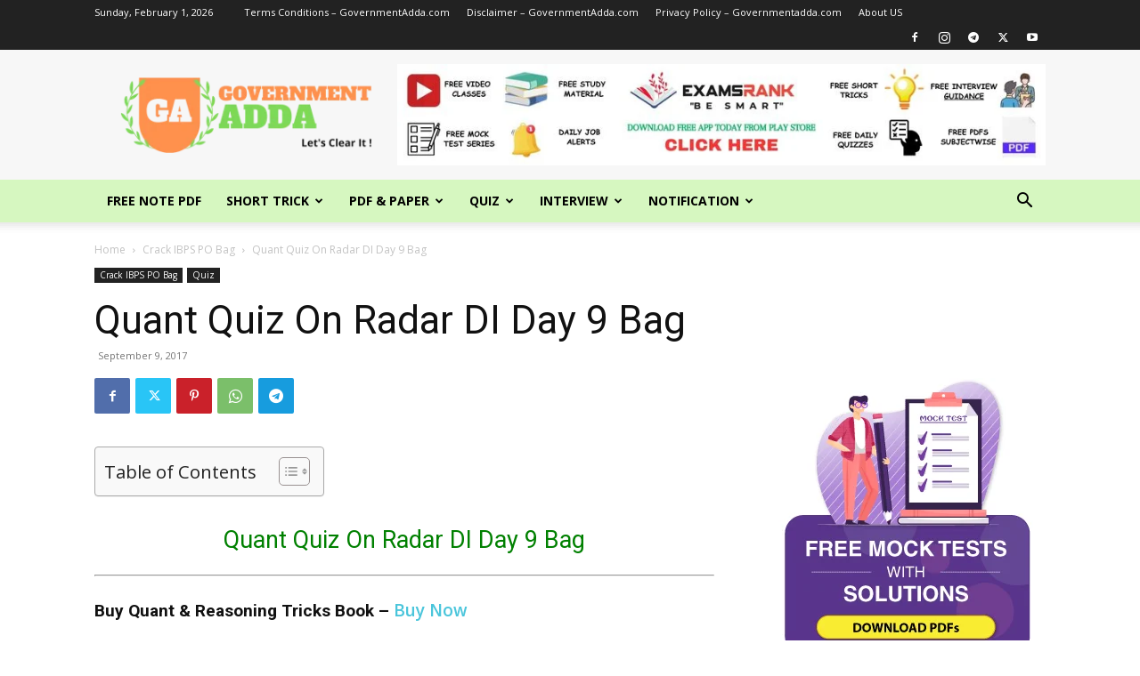

--- FILE ---
content_type: text/html; charset=UTF-8
request_url: https://governmentadda.com/quant-quiz-on-radar-di-day-9-bag/
body_size: 45028
content:
<!doctype html >
<!--[if IE 8]>    <html class="ie8" lang="en"> <![endif]-->
<!--[if IE 9]>    <html class="ie9" lang="en"> <![endif]-->
<!--[if gt IE 8]><!--> <html lang="en-US" prefix="og: https://ogp.me/ns#"> <!--<![endif]-->
<head>
    <title>Quant Quiz On Radar DI Day 9 Bag - GovernmentAdda</title>
    <meta charset="UTF-8" />
    <meta name="viewport" content="width=device-width, initial-scale=1.0">
    <link rel="pingback" href="https://governmentadda.com/xmlrpc.php" />
    	<style>img:is([sizes="auto" i], [sizes^="auto," i]) { contain-intrinsic-size: 3000px 1500px }</style>
	<link rel="icon" type="image/png" href="https://governmentadda.com/wp-content/uploads/2022/05/ga-favicon-300x229.png">
<!-- Search Engine Optimization by Rank Math - https://rankmath.com/ -->
<meta name="description" content="I. Study the following Radar Graph and answer the given questions"/>
<meta name="robots" content="follow, index, max-snippet:-1, max-video-preview:-1, max-image-preview:large"/>
<link rel="canonical" href="https://governmentadda.com/quant-quiz-on-radar-di-day-9-bag/" />
<meta property="og:locale" content="en_US" />
<meta property="og:type" content="article" />
<meta property="og:title" content="Quant Quiz On Radar DI Day 9 Bag - GovernmentAdda" />
<meta property="og:description" content="I. Study the following Radar Graph and answer the given questions" />
<meta property="og:url" content="https://governmentadda.com/quant-quiz-on-radar-di-day-9-bag/" />
<meta property="og:site_name" content="GovernmentAdda" />
<meta property="article:section" content="Crack IBPS PO Bag" />
<meta property="article:published_time" content="2017-09-09T00:00:00+05:30" />
<meta name="twitter:card" content="summary_large_image" />
<meta name="twitter:title" content="Quant Quiz On Radar DI Day 9 Bag - GovernmentAdda" />
<meta name="twitter:description" content="I. Study the following Radar Graph and answer the given questions" />
<meta name="twitter:label1" content="Written by" />
<meta name="twitter:data1" content="Government Adda" />
<meta name="twitter:label2" content="Time to read" />
<meta name="twitter:data2" content="6 minutes" />
<script type="application/ld+json" class="rank-math-schema">{"@context":"https://schema.org","@graph":[{"@type":["Person","Organization"],"@id":"https://governmentadda.com/#person","name":"Government Adda","logo":{"@type":"ImageObject","@id":"https://governmentadda.com/#logo","url":"https://governmentadda.com/wp-content/uploads/2021/08/new-logo-324x160-1.png","contentUrl":"https://governmentadda.com/wp-content/uploads/2021/08/new-logo-324x160-1.png","caption":"Government Adda","inLanguage":"en-US","width":"324","height":"160"},"image":{"@type":"ImageObject","@id":"https://governmentadda.com/#logo","url":"https://governmentadda.com/wp-content/uploads/2021/08/new-logo-324x160-1.png","contentUrl":"https://governmentadda.com/wp-content/uploads/2021/08/new-logo-324x160-1.png","caption":"Government Adda","inLanguage":"en-US","width":"324","height":"160"}},{"@type":"WebSite","@id":"https://governmentadda.com/#website","url":"https://governmentadda.com","name":"Government Adda","publisher":{"@id":"https://governmentadda.com/#person"},"inLanguage":"en-US"},{"@type":"ImageObject","@id":"https://lh5.googleusercontent.com/-ay4htjy-Mbk/U2DhzWsD-YI/AAAAAAAAFs0/WAZ7e12IQ5s/s427/sbi-po-reasoning-img-2.jpg","url":"https://lh5.googleusercontent.com/-ay4htjy-Mbk/U2DhzWsD-YI/AAAAAAAAFs0/WAZ7e12IQ5s/s427/sbi-po-reasoning-img-2.jpg","width":"200","height":"200","inLanguage":"en-US"},{"@type":"WebPage","@id":"https://governmentadda.com/quant-quiz-on-radar-di-day-9-bag/#webpage","url":"https://governmentadda.com/quant-quiz-on-radar-di-day-9-bag/","name":"Quant Quiz On Radar DI Day 9 Bag - GovernmentAdda","datePublished":"2017-09-09T00:00:00+05:30","dateModified":"2017-09-09T00:00:00+05:30","isPartOf":{"@id":"https://governmentadda.com/#website"},"primaryImageOfPage":{"@id":"https://lh5.googleusercontent.com/-ay4htjy-Mbk/U2DhzWsD-YI/AAAAAAAAFs0/WAZ7e12IQ5s/s427/sbi-po-reasoning-img-2.jpg"},"inLanguage":"en-US"},{"@type":"Person","@id":"https://governmentadda.com/quant-quiz-on-radar-di-day-9-bag/#author","name":"Government Adda","image":{"@type":"ImageObject","@id":"https://secure.gravatar.com/avatar/9a7a672d0a63c8c01e54eea69d91bd53a725ce5147f5ecc70499cf7a51384ac1?s=96&amp;d=mm&amp;r=g","url":"https://secure.gravatar.com/avatar/9a7a672d0a63c8c01e54eea69d91bd53a725ce5147f5ecc70499cf7a51384ac1?s=96&amp;d=mm&amp;r=g","caption":"Government Adda","inLanguage":"en-US"},"sameAs":["https://governmentadda.com"]},{"@type":"BlogPosting","headline":"Quant Quiz On Radar DI Day 9 Bag - GovernmentAdda","datePublished":"2017-09-09T00:00:00+05:30","dateModified":"2017-09-09T00:00:00+05:30","articleSection":"Crack IBPS PO Bag, Quiz","author":{"@id":"https://governmentadda.com/quant-quiz-on-radar-di-day-9-bag/#author","name":"Government Adda"},"publisher":{"@id":"https://governmentadda.com/#person"},"description":"I. Study the following Radar Graph and answer the given questions","name":"Quant Quiz On Radar DI Day 9 Bag - GovernmentAdda","@id":"https://governmentadda.com/quant-quiz-on-radar-di-day-9-bag/#richSnippet","isPartOf":{"@id":"https://governmentadda.com/quant-quiz-on-radar-di-day-9-bag/#webpage"},"image":{"@id":"https://lh5.googleusercontent.com/-ay4htjy-Mbk/U2DhzWsD-YI/AAAAAAAAFs0/WAZ7e12IQ5s/s427/sbi-po-reasoning-img-2.jpg"},"inLanguage":"en-US","mainEntityOfPage":{"@id":"https://governmentadda.com/quant-quiz-on-radar-di-day-9-bag/#webpage"}}]}</script>
<!-- /Rank Math WordPress SEO plugin -->

<link rel='dns-prefetch' href='//www.googletagmanager.com' />
<link rel='dns-prefetch' href='//stats.wp.com' />
<link rel='dns-prefetch' href='//fonts.googleapis.com' />
<link rel='preconnect' href='//c0.wp.com' />
<link rel="alternate" type="application/rss+xml" title="GovernmentAdda &raquo; Feed" href="https://governmentadda.com/feed/" />
<link rel="alternate" type="application/rss+xml" title="GovernmentAdda &raquo; Comments Feed" href="https://governmentadda.com/comments/feed/" />
<link rel="alternate" type="application/rss+xml" title="GovernmentAdda &raquo; Quant Quiz On Radar DI Day 9 Bag Comments Feed" href="https://governmentadda.com/quant-quiz-on-radar-di-day-9-bag/feed/" />
<script type="text/javascript">
/* <![CDATA[ */
window._wpemojiSettings = {"baseUrl":"https:\/\/s.w.org\/images\/core\/emoji\/16.0.1\/72x72\/","ext":".png","svgUrl":"https:\/\/s.w.org\/images\/core\/emoji\/16.0.1\/svg\/","svgExt":".svg","source":{"concatemoji":"https:\/\/governmentadda.com\/wp-includes\/js\/wp-emoji-release.min.js?ver=6.8.3"}};
/*! This file is auto-generated */
!function(s,n){var o,i,e;function c(e){try{var t={supportTests:e,timestamp:(new Date).valueOf()};sessionStorage.setItem(o,JSON.stringify(t))}catch(e){}}function p(e,t,n){e.clearRect(0,0,e.canvas.width,e.canvas.height),e.fillText(t,0,0);var t=new Uint32Array(e.getImageData(0,0,e.canvas.width,e.canvas.height).data),a=(e.clearRect(0,0,e.canvas.width,e.canvas.height),e.fillText(n,0,0),new Uint32Array(e.getImageData(0,0,e.canvas.width,e.canvas.height).data));return t.every(function(e,t){return e===a[t]})}function u(e,t){e.clearRect(0,0,e.canvas.width,e.canvas.height),e.fillText(t,0,0);for(var n=e.getImageData(16,16,1,1),a=0;a<n.data.length;a++)if(0!==n.data[a])return!1;return!0}function f(e,t,n,a){switch(t){case"flag":return n(e,"\ud83c\udff3\ufe0f\u200d\u26a7\ufe0f","\ud83c\udff3\ufe0f\u200b\u26a7\ufe0f")?!1:!n(e,"\ud83c\udde8\ud83c\uddf6","\ud83c\udde8\u200b\ud83c\uddf6")&&!n(e,"\ud83c\udff4\udb40\udc67\udb40\udc62\udb40\udc65\udb40\udc6e\udb40\udc67\udb40\udc7f","\ud83c\udff4\u200b\udb40\udc67\u200b\udb40\udc62\u200b\udb40\udc65\u200b\udb40\udc6e\u200b\udb40\udc67\u200b\udb40\udc7f");case"emoji":return!a(e,"\ud83e\udedf")}return!1}function g(e,t,n,a){var r="undefined"!=typeof WorkerGlobalScope&&self instanceof WorkerGlobalScope?new OffscreenCanvas(300,150):s.createElement("canvas"),o=r.getContext("2d",{willReadFrequently:!0}),i=(o.textBaseline="top",o.font="600 32px Arial",{});return e.forEach(function(e){i[e]=t(o,e,n,a)}),i}function t(e){var t=s.createElement("script");t.src=e,t.defer=!0,s.head.appendChild(t)}"undefined"!=typeof Promise&&(o="wpEmojiSettingsSupports",i=["flag","emoji"],n.supports={everything:!0,everythingExceptFlag:!0},e=new Promise(function(e){s.addEventListener("DOMContentLoaded",e,{once:!0})}),new Promise(function(t){var n=function(){try{var e=JSON.parse(sessionStorage.getItem(o));if("object"==typeof e&&"number"==typeof e.timestamp&&(new Date).valueOf()<e.timestamp+604800&&"object"==typeof e.supportTests)return e.supportTests}catch(e){}return null}();if(!n){if("undefined"!=typeof Worker&&"undefined"!=typeof OffscreenCanvas&&"undefined"!=typeof URL&&URL.createObjectURL&&"undefined"!=typeof Blob)try{var e="postMessage("+g.toString()+"("+[JSON.stringify(i),f.toString(),p.toString(),u.toString()].join(",")+"));",a=new Blob([e],{type:"text/javascript"}),r=new Worker(URL.createObjectURL(a),{name:"wpTestEmojiSupports"});return void(r.onmessage=function(e){c(n=e.data),r.terminate(),t(n)})}catch(e){}c(n=g(i,f,p,u))}t(n)}).then(function(e){for(var t in e)n.supports[t]=e[t],n.supports.everything=n.supports.everything&&n.supports[t],"flag"!==t&&(n.supports.everythingExceptFlag=n.supports.everythingExceptFlag&&n.supports[t]);n.supports.everythingExceptFlag=n.supports.everythingExceptFlag&&!n.supports.flag,n.DOMReady=!1,n.readyCallback=function(){n.DOMReady=!0}}).then(function(){return e}).then(function(){var e;n.supports.everything||(n.readyCallback(),(e=n.source||{}).concatemoji?t(e.concatemoji):e.wpemoji&&e.twemoji&&(t(e.twemoji),t(e.wpemoji)))}))}((window,document),window._wpemojiSettings);
/* ]]> */
</script>
<!-- governmentadda.com is managing ads with Advanced Ads 2.0.14 – https://wpadvancedads.com/ --><script id="gover-ready">
			window.advanced_ads_ready=function(e,a){a=a||"complete";var d=function(e){return"interactive"===a?"loading"!==e:"complete"===e};d(document.readyState)?e():document.addEventListener("readystatechange",(function(a){d(a.target.readyState)&&e()}),{once:"interactive"===a})},window.advanced_ads_ready_queue=window.advanced_ads_ready_queue||[];		</script>
		<style id='wp-emoji-styles-inline-css' type='text/css'>

	img.wp-smiley, img.emoji {
		display: inline !important;
		border: none !important;
		box-shadow: none !important;
		height: 1em !important;
		width: 1em !important;
		margin: 0 0.07em !important;
		vertical-align: -0.1em !important;
		background: none !important;
		padding: 0 !important;
	}
</style>
<link rel='stylesheet' id='wp-block-library-css' href='https://c0.wp.com/c/6.8.3/wp-includes/css/dist/block-library/style.min.css' type='text/css' media='all' />
<style id='classic-theme-styles-inline-css' type='text/css'>
/*! This file is auto-generated */
.wp-block-button__link{color:#fff;background-color:#32373c;border-radius:9999px;box-shadow:none;text-decoration:none;padding:calc(.667em + 2px) calc(1.333em + 2px);font-size:1.125em}.wp-block-file__button{background:#32373c;color:#fff;text-decoration:none}
</style>
<link rel='stylesheet' id='mediaelement-css' href='https://c0.wp.com/c/6.8.3/wp-includes/js/mediaelement/mediaelementplayer-legacy.min.css' type='text/css' media='all' />
<link rel='stylesheet' id='wp-mediaelement-css' href='https://c0.wp.com/c/6.8.3/wp-includes/js/mediaelement/wp-mediaelement.min.css' type='text/css' media='all' />
<style id='jetpack-sharing-buttons-style-inline-css' type='text/css'>
.jetpack-sharing-buttons__services-list{display:flex;flex-direction:row;flex-wrap:wrap;gap:0;list-style-type:none;margin:5px;padding:0}.jetpack-sharing-buttons__services-list.has-small-icon-size{font-size:12px}.jetpack-sharing-buttons__services-list.has-normal-icon-size{font-size:16px}.jetpack-sharing-buttons__services-list.has-large-icon-size{font-size:24px}.jetpack-sharing-buttons__services-list.has-huge-icon-size{font-size:36px}@media print{.jetpack-sharing-buttons__services-list{display:none!important}}.editor-styles-wrapper .wp-block-jetpack-sharing-buttons{gap:0;padding-inline-start:0}ul.jetpack-sharing-buttons__services-list.has-background{padding:1.25em 2.375em}
</style>
<style id='global-styles-inline-css' type='text/css'>
:root{--wp--preset--aspect-ratio--square: 1;--wp--preset--aspect-ratio--4-3: 4/3;--wp--preset--aspect-ratio--3-4: 3/4;--wp--preset--aspect-ratio--3-2: 3/2;--wp--preset--aspect-ratio--2-3: 2/3;--wp--preset--aspect-ratio--16-9: 16/9;--wp--preset--aspect-ratio--9-16: 9/16;--wp--preset--color--black: #000000;--wp--preset--color--cyan-bluish-gray: #abb8c3;--wp--preset--color--white: #ffffff;--wp--preset--color--pale-pink: #f78da7;--wp--preset--color--vivid-red: #cf2e2e;--wp--preset--color--luminous-vivid-orange: #ff6900;--wp--preset--color--luminous-vivid-amber: #fcb900;--wp--preset--color--light-green-cyan: #7bdcb5;--wp--preset--color--vivid-green-cyan: #00d084;--wp--preset--color--pale-cyan-blue: #8ed1fc;--wp--preset--color--vivid-cyan-blue: #0693e3;--wp--preset--color--vivid-purple: #9b51e0;--wp--preset--gradient--vivid-cyan-blue-to-vivid-purple: linear-gradient(135deg,rgba(6,147,227,1) 0%,rgb(155,81,224) 100%);--wp--preset--gradient--light-green-cyan-to-vivid-green-cyan: linear-gradient(135deg,rgb(122,220,180) 0%,rgb(0,208,130) 100%);--wp--preset--gradient--luminous-vivid-amber-to-luminous-vivid-orange: linear-gradient(135deg,rgba(252,185,0,1) 0%,rgba(255,105,0,1) 100%);--wp--preset--gradient--luminous-vivid-orange-to-vivid-red: linear-gradient(135deg,rgba(255,105,0,1) 0%,rgb(207,46,46) 100%);--wp--preset--gradient--very-light-gray-to-cyan-bluish-gray: linear-gradient(135deg,rgb(238,238,238) 0%,rgb(169,184,195) 100%);--wp--preset--gradient--cool-to-warm-spectrum: linear-gradient(135deg,rgb(74,234,220) 0%,rgb(151,120,209) 20%,rgb(207,42,186) 40%,rgb(238,44,130) 60%,rgb(251,105,98) 80%,rgb(254,248,76) 100%);--wp--preset--gradient--blush-light-purple: linear-gradient(135deg,rgb(255,206,236) 0%,rgb(152,150,240) 100%);--wp--preset--gradient--blush-bordeaux: linear-gradient(135deg,rgb(254,205,165) 0%,rgb(254,45,45) 50%,rgb(107,0,62) 100%);--wp--preset--gradient--luminous-dusk: linear-gradient(135deg,rgb(255,203,112) 0%,rgb(199,81,192) 50%,rgb(65,88,208) 100%);--wp--preset--gradient--pale-ocean: linear-gradient(135deg,rgb(255,245,203) 0%,rgb(182,227,212) 50%,rgb(51,167,181) 100%);--wp--preset--gradient--electric-grass: linear-gradient(135deg,rgb(202,248,128) 0%,rgb(113,206,126) 100%);--wp--preset--gradient--midnight: linear-gradient(135deg,rgb(2,3,129) 0%,rgb(40,116,252) 100%);--wp--preset--font-size--small: 11px;--wp--preset--font-size--medium: 20px;--wp--preset--font-size--large: 32px;--wp--preset--font-size--x-large: 42px;--wp--preset--font-size--regular: 15px;--wp--preset--font-size--larger: 50px;--wp--preset--spacing--20: 0.44rem;--wp--preset--spacing--30: 0.67rem;--wp--preset--spacing--40: 1rem;--wp--preset--spacing--50: 1.5rem;--wp--preset--spacing--60: 2.25rem;--wp--preset--spacing--70: 3.38rem;--wp--preset--spacing--80: 5.06rem;--wp--preset--shadow--natural: 6px 6px 9px rgba(0, 0, 0, 0.2);--wp--preset--shadow--deep: 12px 12px 50px rgba(0, 0, 0, 0.4);--wp--preset--shadow--sharp: 6px 6px 0px rgba(0, 0, 0, 0.2);--wp--preset--shadow--outlined: 6px 6px 0px -3px rgba(255, 255, 255, 1), 6px 6px rgba(0, 0, 0, 1);--wp--preset--shadow--crisp: 6px 6px 0px rgba(0, 0, 0, 1);}:where(.is-layout-flex){gap: 0.5em;}:where(.is-layout-grid){gap: 0.5em;}body .is-layout-flex{display: flex;}.is-layout-flex{flex-wrap: wrap;align-items: center;}.is-layout-flex > :is(*, div){margin: 0;}body .is-layout-grid{display: grid;}.is-layout-grid > :is(*, div){margin: 0;}:where(.wp-block-columns.is-layout-flex){gap: 2em;}:where(.wp-block-columns.is-layout-grid){gap: 2em;}:where(.wp-block-post-template.is-layout-flex){gap: 1.25em;}:where(.wp-block-post-template.is-layout-grid){gap: 1.25em;}.has-black-color{color: var(--wp--preset--color--black) !important;}.has-cyan-bluish-gray-color{color: var(--wp--preset--color--cyan-bluish-gray) !important;}.has-white-color{color: var(--wp--preset--color--white) !important;}.has-pale-pink-color{color: var(--wp--preset--color--pale-pink) !important;}.has-vivid-red-color{color: var(--wp--preset--color--vivid-red) !important;}.has-luminous-vivid-orange-color{color: var(--wp--preset--color--luminous-vivid-orange) !important;}.has-luminous-vivid-amber-color{color: var(--wp--preset--color--luminous-vivid-amber) !important;}.has-light-green-cyan-color{color: var(--wp--preset--color--light-green-cyan) !important;}.has-vivid-green-cyan-color{color: var(--wp--preset--color--vivid-green-cyan) !important;}.has-pale-cyan-blue-color{color: var(--wp--preset--color--pale-cyan-blue) !important;}.has-vivid-cyan-blue-color{color: var(--wp--preset--color--vivid-cyan-blue) !important;}.has-vivid-purple-color{color: var(--wp--preset--color--vivid-purple) !important;}.has-black-background-color{background-color: var(--wp--preset--color--black) !important;}.has-cyan-bluish-gray-background-color{background-color: var(--wp--preset--color--cyan-bluish-gray) !important;}.has-white-background-color{background-color: var(--wp--preset--color--white) !important;}.has-pale-pink-background-color{background-color: var(--wp--preset--color--pale-pink) !important;}.has-vivid-red-background-color{background-color: var(--wp--preset--color--vivid-red) !important;}.has-luminous-vivid-orange-background-color{background-color: var(--wp--preset--color--luminous-vivid-orange) !important;}.has-luminous-vivid-amber-background-color{background-color: var(--wp--preset--color--luminous-vivid-amber) !important;}.has-light-green-cyan-background-color{background-color: var(--wp--preset--color--light-green-cyan) !important;}.has-vivid-green-cyan-background-color{background-color: var(--wp--preset--color--vivid-green-cyan) !important;}.has-pale-cyan-blue-background-color{background-color: var(--wp--preset--color--pale-cyan-blue) !important;}.has-vivid-cyan-blue-background-color{background-color: var(--wp--preset--color--vivid-cyan-blue) !important;}.has-vivid-purple-background-color{background-color: var(--wp--preset--color--vivid-purple) !important;}.has-black-border-color{border-color: var(--wp--preset--color--black) !important;}.has-cyan-bluish-gray-border-color{border-color: var(--wp--preset--color--cyan-bluish-gray) !important;}.has-white-border-color{border-color: var(--wp--preset--color--white) !important;}.has-pale-pink-border-color{border-color: var(--wp--preset--color--pale-pink) !important;}.has-vivid-red-border-color{border-color: var(--wp--preset--color--vivid-red) !important;}.has-luminous-vivid-orange-border-color{border-color: var(--wp--preset--color--luminous-vivid-orange) !important;}.has-luminous-vivid-amber-border-color{border-color: var(--wp--preset--color--luminous-vivid-amber) !important;}.has-light-green-cyan-border-color{border-color: var(--wp--preset--color--light-green-cyan) !important;}.has-vivid-green-cyan-border-color{border-color: var(--wp--preset--color--vivid-green-cyan) !important;}.has-pale-cyan-blue-border-color{border-color: var(--wp--preset--color--pale-cyan-blue) !important;}.has-vivid-cyan-blue-border-color{border-color: var(--wp--preset--color--vivid-cyan-blue) !important;}.has-vivid-purple-border-color{border-color: var(--wp--preset--color--vivid-purple) !important;}.has-vivid-cyan-blue-to-vivid-purple-gradient-background{background: var(--wp--preset--gradient--vivid-cyan-blue-to-vivid-purple) !important;}.has-light-green-cyan-to-vivid-green-cyan-gradient-background{background: var(--wp--preset--gradient--light-green-cyan-to-vivid-green-cyan) !important;}.has-luminous-vivid-amber-to-luminous-vivid-orange-gradient-background{background: var(--wp--preset--gradient--luminous-vivid-amber-to-luminous-vivid-orange) !important;}.has-luminous-vivid-orange-to-vivid-red-gradient-background{background: var(--wp--preset--gradient--luminous-vivid-orange-to-vivid-red) !important;}.has-very-light-gray-to-cyan-bluish-gray-gradient-background{background: var(--wp--preset--gradient--very-light-gray-to-cyan-bluish-gray) !important;}.has-cool-to-warm-spectrum-gradient-background{background: var(--wp--preset--gradient--cool-to-warm-spectrum) !important;}.has-blush-light-purple-gradient-background{background: var(--wp--preset--gradient--blush-light-purple) !important;}.has-blush-bordeaux-gradient-background{background: var(--wp--preset--gradient--blush-bordeaux) !important;}.has-luminous-dusk-gradient-background{background: var(--wp--preset--gradient--luminous-dusk) !important;}.has-pale-ocean-gradient-background{background: var(--wp--preset--gradient--pale-ocean) !important;}.has-electric-grass-gradient-background{background: var(--wp--preset--gradient--electric-grass) !important;}.has-midnight-gradient-background{background: var(--wp--preset--gradient--midnight) !important;}.has-small-font-size{font-size: var(--wp--preset--font-size--small) !important;}.has-medium-font-size{font-size: var(--wp--preset--font-size--medium) !important;}.has-large-font-size{font-size: var(--wp--preset--font-size--large) !important;}.has-x-large-font-size{font-size: var(--wp--preset--font-size--x-large) !important;}
:where(.wp-block-post-template.is-layout-flex){gap: 1.25em;}:where(.wp-block-post-template.is-layout-grid){gap: 1.25em;}
:where(.wp-block-columns.is-layout-flex){gap: 2em;}:where(.wp-block-columns.is-layout-grid){gap: 2em;}
:root :where(.wp-block-pullquote){font-size: 1.5em;line-height: 1.6;}
</style>
<link rel='stylesheet' id='ez-toc-css' href='https://governmentadda.com/wp-content/plugins/easy-table-of-contents/assets/css/screen.min.css?ver=2.0.77' type='text/css' media='all' />
<style id='ez-toc-inline-css' type='text/css'>
div#ez-toc-container .ez-toc-title {font-size: 120%;}div#ez-toc-container .ez-toc-title {font-weight: 500;}div#ez-toc-container ul li , div#ez-toc-container ul li a {font-size: 95%;}div#ez-toc-container ul li , div#ez-toc-container ul li a {font-weight: 500;}div#ez-toc-container nav ul ul li {font-size: 90%;}.ez-toc-box-title {font-weight: bold; margin-bottom: 10px; text-align: center; text-transform: uppercase; letter-spacing: 1px; color: #666; padding-bottom: 5px;position:absolute;top:-4%;left:5%;background-color: inherit;transition: top 0.3s ease;}.ez-toc-box-title.toc-closed {top:-25%;}
.ez-toc-container-direction {direction: ltr;}.ez-toc-counter ul{counter-reset: item ;}.ez-toc-counter nav ul li a::before {content: counters(item, '.', decimal) '. ';display: inline-block;counter-increment: item;flex-grow: 0;flex-shrink: 0;margin-right: .2em; float: left; }.ez-toc-widget-direction {direction: ltr;}.ez-toc-widget-container ul{counter-reset: item ;}.ez-toc-widget-container nav ul li a::before {content: counters(item, '.', decimal) '. ';display: inline-block;counter-increment: item;flex-grow: 0;flex-shrink: 0;margin-right: .2em; float: left; }
</style>
<link rel='stylesheet' id='td-plugin-multi-purpose-css' href='https://governmentadda.com/wp-content/plugins/td-composer/td-multi-purpose/style.css?ver=7cd248d7ca13c255207c3f8b916c3f00' type='text/css' media='all' />
<link rel='stylesheet' id='google-fonts-style-css' href='https://fonts.googleapis.com/css?family=Open+Sans%3A400%2C600%2C700%7CRoboto%3A400%2C600%2C700&#038;display=swap&#038;ver=12.7.3' type='text/css' media='all' />
<link rel='stylesheet' id='td-theme-css' href='https://governmentadda.com/wp-content/themes/Newspaper/style.css?ver=12.7.3' type='text/css' media='all' />
<style id='td-theme-inline-css' type='text/css'>@media (max-width:767px){.td-header-desktop-wrap{display:none}}@media (min-width:767px){.td-header-mobile-wrap{display:none}}</style>
<link rel='stylesheet' id='td-legacy-framework-front-style-css' href='https://governmentadda.com/wp-content/plugins/td-composer/legacy/Newspaper/assets/css/td_legacy_main.css?ver=7cd248d7ca13c255207c3f8b916c3f00' type='text/css' media='all' />
<link rel='stylesheet' id='td-standard-pack-framework-front-style-css' href='https://governmentadda.com/wp-content/plugins/td-standard-pack/Newspaper/assets/css/td_standard_pack_main.css?ver=c12e6da63ed2f212e87e44e5e9b9a302' type='text/css' media='all' />
<link rel='stylesheet' id='td-theme-demo-style-css' href='https://governmentadda.com/wp-content/plugins/td-composer/legacy/Newspaper/includes/demos/tech/demo_style.css?ver=12.7.3' type='text/css' media='all' />
<link rel='stylesheet' id='tdb_style_cloud_templates_front-css' href='https://governmentadda.com/wp-content/plugins/td-cloud-library/assets/css/tdb_main.css?ver=6127d3b6131f900b2e62bb855b13dc3b' type='text/css' media='all' />
<script type="text/javascript" src="https://c0.wp.com/c/6.8.3/wp-includes/js/jquery/jquery.min.js" id="jquery-core-js"></script>
<script type="text/javascript" src="https://c0.wp.com/c/6.8.3/wp-includes/js/jquery/jquery-migrate.min.js" id="jquery-migrate-js"></script>

<!-- Google tag (gtag.js) snippet added by Site Kit -->
<!-- Google Analytics snippet added by Site Kit -->
<script type="text/javascript" src="https://www.googletagmanager.com/gtag/js?id=GT-W6KSSPN" id="google_gtagjs-js" async></script>
<script type="text/javascript" id="google_gtagjs-js-after">
/* <![CDATA[ */
window.dataLayer = window.dataLayer || [];function gtag(){dataLayer.push(arguments);}
gtag("set","linker",{"domains":["governmentadda.com"]});
gtag("js", new Date());
gtag("set", "developer_id.dZTNiMT", true);
gtag("config", "GT-W6KSSPN");
/* ]]> */
</script>
<link rel="https://api.w.org/" href="https://governmentadda.com/wp-json/" /><link rel="alternate" title="JSON" type="application/json" href="https://governmentadda.com/wp-json/wp/v2/posts/808" /><link rel="EditURI" type="application/rsd+xml" title="RSD" href="https://governmentadda.com/xmlrpc.php?rsd" />
<meta name="generator" content="WordPress 6.8.3" />
<link rel='shortlink' href='https://governmentadda.com/?p=808' />
<link rel="alternate" title="oEmbed (JSON)" type="application/json+oembed" href="https://governmentadda.com/wp-json/oembed/1.0/embed?url=https%3A%2F%2Fgovernmentadda.com%2Fquant-quiz-on-radar-di-day-9-bag%2F" />
<link rel="alternate" title="oEmbed (XML)" type="text/xml+oembed" href="https://governmentadda.com/wp-json/oembed/1.0/embed?url=https%3A%2F%2Fgovernmentadda.com%2Fquant-quiz-on-radar-di-day-9-bag%2F&#038;format=xml" />
<meta name="generator" content="Site Kit by Google 1.166.0" />  <script src="https://cdn.onesignal.com/sdks/web/v16/OneSignalSDK.page.js" defer></script>
  <script>
          window.OneSignalDeferred = window.OneSignalDeferred || [];
          OneSignalDeferred.push(async function(OneSignal) {
            await OneSignal.init({
              appId: "e3abf7dc-d8db-4955-89de-3734745dbf4e",
              serviceWorkerOverrideForTypical: true,
              path: "https://governmentadda.com/wp-content/plugins/onesignal-free-web-push-notifications/sdk_files/",
              serviceWorkerParam: { scope: "/wp-content/plugins/onesignal-free-web-push-notifications/sdk_files/push/onesignal/" },
              serviceWorkerPath: "OneSignalSDKWorker.js",
            });
          });

          // Unregister the legacy OneSignal service worker to prevent scope conflicts
          if (navigator.serviceWorker) {
            navigator.serviceWorker.getRegistrations().then((registrations) => {
              // Iterate through all registered service workers
              registrations.forEach((registration) => {
                // Check the script URL to identify the specific service worker
                if (registration.active && registration.active.scriptURL.includes('OneSignalSDKWorker.js.php')) {
                  // Unregister the service worker
                  registration.unregister().then((success) => {
                    if (success) {
                      console.log('OneSignalSW: Successfully unregistered:', registration.active.scriptURL);
                    } else {
                      console.log('OneSignalSW: Failed to unregister:', registration.active.scriptURL);
                    }
                  });
                }
              });
            }).catch((error) => {
              console.error('Error fetching service worker registrations:', error);
            });
        }
        </script>
	<style>img#wpstats{display:none}</style>
		    <script>
        window.tdb_global_vars = {"wpRestUrl":"https:\/\/governmentadda.com\/wp-json\/","permalinkStructure":"\/%postname%\/"};
        window.tdb_p_autoload_vars = {"isAjax":false,"isAdminBarShowing":false,"autoloadStatus":"off","origPostEditUrl":null};
    </script>
    
    <style id="tdb-global-colors">:root{--accent-color:#fff}</style>

    
	
<!-- Google AdSense meta tags added by Site Kit -->
<meta name="google-adsense-platform-account" content="ca-host-pub-2644536267352236">
<meta name="google-adsense-platform-domain" content="sitekit.withgoogle.com">
<!-- End Google AdSense meta tags added by Site Kit -->

<!-- JS generated by theme -->

<script type="text/javascript" id="td-generated-header-js">
    
    

	    var tdBlocksArray = []; //here we store all the items for the current page

	    // td_block class - each ajax block uses a object of this class for requests
	    function tdBlock() {
		    this.id = '';
		    this.block_type = 1; //block type id (1-234 etc)
		    this.atts = '';
		    this.td_column_number = '';
		    this.td_current_page = 1; //
		    this.post_count = 0; //from wp
		    this.found_posts = 0; //from wp
		    this.max_num_pages = 0; //from wp
		    this.td_filter_value = ''; //current live filter value
		    this.is_ajax_running = false;
		    this.td_user_action = ''; // load more or infinite loader (used by the animation)
		    this.header_color = '';
		    this.ajax_pagination_infinite_stop = ''; //show load more at page x
	    }

        // td_js_generator - mini detector
        ( function () {
            var htmlTag = document.getElementsByTagName("html")[0];

	        if ( navigator.userAgent.indexOf("MSIE 10.0") > -1 ) {
                htmlTag.className += ' ie10';
            }

            if ( !!navigator.userAgent.match(/Trident.*rv\:11\./) ) {
                htmlTag.className += ' ie11';
            }

	        if ( navigator.userAgent.indexOf("Edge") > -1 ) {
                htmlTag.className += ' ieEdge';
            }

            if ( /(iPad|iPhone|iPod)/g.test(navigator.userAgent) ) {
                htmlTag.className += ' td-md-is-ios';
            }

            var user_agent = navigator.userAgent.toLowerCase();
            if ( user_agent.indexOf("android") > -1 ) {
                htmlTag.className += ' td-md-is-android';
            }

            if ( -1 !== navigator.userAgent.indexOf('Mac OS X')  ) {
                htmlTag.className += ' td-md-is-os-x';
            }

            if ( /chrom(e|ium)/.test(navigator.userAgent.toLowerCase()) ) {
               htmlTag.className += ' td-md-is-chrome';
            }

            if ( -1 !== navigator.userAgent.indexOf('Firefox') ) {
                htmlTag.className += ' td-md-is-firefox';
            }

            if ( -1 !== navigator.userAgent.indexOf('Safari') && -1 === navigator.userAgent.indexOf('Chrome') ) {
                htmlTag.className += ' td-md-is-safari';
            }

            if( -1 !== navigator.userAgent.indexOf('IEMobile') ){
                htmlTag.className += ' td-md-is-iemobile';
            }

        })();

        var tdLocalCache = {};

        ( function () {
            "use strict";

            tdLocalCache = {
                data: {},
                remove: function (resource_id) {
                    delete tdLocalCache.data[resource_id];
                },
                exist: function (resource_id) {
                    return tdLocalCache.data.hasOwnProperty(resource_id) && tdLocalCache.data[resource_id] !== null;
                },
                get: function (resource_id) {
                    return tdLocalCache.data[resource_id];
                },
                set: function (resource_id, cachedData) {
                    tdLocalCache.remove(resource_id);
                    tdLocalCache.data[resource_id] = cachedData;
                }
            };
        })();

    
    
var td_viewport_interval_list=[{"limitBottom":767,"sidebarWidth":228},{"limitBottom":1018,"sidebarWidth":300},{"limitBottom":1140,"sidebarWidth":324}];
var td_animation_stack_effect="type0";
var tds_animation_stack=true;
var td_animation_stack_specific_selectors=".entry-thumb, img, .td-lazy-img";
var td_animation_stack_general_selectors=".td-animation-stack img, .td-animation-stack .entry-thumb, .post img, .td-animation-stack .td-lazy-img";
var tdc_is_installed="yes";
var tdc_domain_active=false;
var td_ajax_url="https:\/\/governmentadda.com\/wp-admin\/admin-ajax.php?td_theme_name=Newspaper&v=12.7.3";
var td_get_template_directory_uri="https:\/\/governmentadda.com\/wp-content\/plugins\/td-composer\/legacy\/common";
var tds_snap_menu="smart_snap_always";
var tds_logo_on_sticky="show_header_logo";
var tds_header_style="";
var td_please_wait="Please wait...";
var td_email_user_pass_incorrect="User or password incorrect!";
var td_email_user_incorrect="Email or username incorrect!";
var td_email_incorrect="Email incorrect!";
var td_user_incorrect="Username incorrect!";
var td_email_user_empty="Email or username empty!";
var td_pass_empty="Pass empty!";
var td_pass_pattern_incorrect="Invalid Pass Pattern!";
var td_retype_pass_incorrect="Retyped Pass incorrect!";
var tds_more_articles_on_post_enable="show";
var tds_more_articles_on_post_time_to_wait="";
var tds_more_articles_on_post_pages_distance_from_top=0;
var tds_captcha="";
var tds_theme_color_site_wide="#4ac5db";
var tds_smart_sidebar="enabled";
var tdThemeName="Newspaper";
var tdThemeNameWl="Newspaper";
var td_magnific_popup_translation_tPrev="Previous (Left arrow key)";
var td_magnific_popup_translation_tNext="Next (Right arrow key)";
var td_magnific_popup_translation_tCounter="%curr% of %total%";
var td_magnific_popup_translation_ajax_tError="The content from %url% could not be loaded.";
var td_magnific_popup_translation_image_tError="The image #%curr% could not be loaded.";
var tdBlockNonce="97873737fb";
var tdMobileMenu="enabled";
var tdMobileSearch="enabled";
var tdDateNamesI18n={"month_names":["January","February","March","April","May","June","July","August","September","October","November","December"],"month_names_short":["Jan","Feb","Mar","Apr","May","Jun","Jul","Aug","Sep","Oct","Nov","Dec"],"day_names":["Sunday","Monday","Tuesday","Wednesday","Thursday","Friday","Saturday"],"day_names_short":["Sun","Mon","Tue","Wed","Thu","Fri","Sat"]};
var tdb_modal_confirm="Save";
var tdb_modal_cancel="Cancel";
var tdb_modal_confirm_alt="Yes";
var tdb_modal_cancel_alt="No";
var td_deploy_mode="deploy";
var td_ad_background_click_link="";
var td_ad_background_click_target="";
</script>


<!-- Header style compiled by theme -->

<style>.td-menu-background,.td-search-background{background-image:url('https://governmentadda.com/wp-content/uploads/2021/08/14.jpg')}.white-popup-block:before{background-image:url('https://governmentadda.com/wp-content/uploads/2021/08/14.jpg')}:root{--td_theme_color:#4ac5db;--td_slider_text:rgba(74,197,219,0.7);--td_header_color:#222222;--td_mobile_gradient_one_mob:rgba(0,0,0,0.8);--td_mobile_gradient_two_mob:rgba(74,197,219,0.8);--td_mobile_text_active_color:#4ac5db;--td_login_gradient_one:rgba(0,0,0,0.8);--td_login_gradient_two:rgba(74,197,219,0.8)}.td-header-style-12 .td-header-menu-wrap-full,.td-header-style-12 .td-affix,.td-grid-style-1.td-hover-1 .td-big-grid-post:hover .td-post-category,.td-grid-style-5.td-hover-1 .td-big-grid-post:hover .td-post-category,.td_category_template_3 .td-current-sub-category,.td_category_template_8 .td-category-header .td-category a.td-current-sub-category,.td_category_template_4 .td-category-siblings .td-category a:hover,.td_block_big_grid_9.td-grid-style-1 .td-post-category,.td_block_big_grid_9.td-grid-style-5 .td-post-category,.td-grid-style-6.td-hover-1 .td-module-thumb:after,.tdm-menu-active-style5 .td-header-menu-wrap .sf-menu>.current-menu-item>a,.tdm-menu-active-style5 .td-header-menu-wrap .sf-menu>.current-menu-ancestor>a,.tdm-menu-active-style5 .td-header-menu-wrap .sf-menu>.current-category-ancestor>a,.tdm-menu-active-style5 .td-header-menu-wrap .sf-menu>li>a:hover,.tdm-menu-active-style5 .td-header-menu-wrap .sf-menu>.sfHover>a{background-color:#4ac5db}.td_mega_menu_sub_cats .cur-sub-cat,.td-mega-span h3 a:hover,.td_mod_mega_menu:hover .entry-title a,.header-search-wrap .result-msg a:hover,.td-header-top-menu .td-drop-down-search .td_module_wrap:hover .entry-title a,.td-header-top-menu .td-icon-search:hover,.td-header-wrap .result-msg a:hover,.top-header-menu li a:hover,.top-header-menu .current-menu-item>a,.top-header-menu .current-menu-ancestor>a,.top-header-menu .current-category-ancestor>a,.td-social-icon-wrap>a:hover,.td-header-sp-top-widget .td-social-icon-wrap a:hover,.td_mod_related_posts:hover h3>a,.td-post-template-11 .td-related-title .td-related-left:hover,.td-post-template-11 .td-related-title .td-related-right:hover,.td-post-template-11 .td-related-title .td-cur-simple-item,.td-post-template-11 .td_block_related_posts .td-next-prev-wrap a:hover,.td-category-header .td-pulldown-category-filter-link:hover,.td-category-siblings .td-subcat-dropdown a:hover,.td-category-siblings .td-subcat-dropdown a.td-current-sub-category,.footer-text-wrap .footer-email-wrap a,.footer-social-wrap a:hover,.td_module_17 .td-read-more a:hover,.td_module_18 .td-read-more a:hover,.td_module_19 .td-post-author-name a:hover,.td-pulldown-syle-2 .td-subcat-dropdown:hover .td-subcat-more span,.td-pulldown-syle-2 .td-subcat-dropdown:hover .td-subcat-more i,.td-pulldown-syle-3 .td-subcat-dropdown:hover .td-subcat-more span,.td-pulldown-syle-3 .td-subcat-dropdown:hover .td-subcat-more i,.tdm-menu-active-style3 .tdm-header.td-header-wrap .sf-menu>.current-category-ancestor>a,.tdm-menu-active-style3 .tdm-header.td-header-wrap .sf-menu>.current-menu-ancestor>a,.tdm-menu-active-style3 .tdm-header.td-header-wrap .sf-menu>.current-menu-item>a,.tdm-menu-active-style3 .tdm-header.td-header-wrap .sf-menu>.sfHover>a,.tdm-menu-active-style3 .tdm-header.td-header-wrap .sf-menu>li>a:hover{color:#4ac5db}.td-mega-menu-page .wpb_content_element ul li a:hover,.td-theme-wrap .td-aj-search-results .td_module_wrap:hover .entry-title a,.td-theme-wrap .header-search-wrap .result-msg a:hover{color:#4ac5db!important}.td_category_template_8 .td-category-header .td-category a.td-current-sub-category,.td_category_template_4 .td-category-siblings .td-category a:hover,.tdm-menu-active-style4 .tdm-header .sf-menu>.current-menu-item>a,.tdm-menu-active-style4 .tdm-header .sf-menu>.current-menu-ancestor>a,.tdm-menu-active-style4 .tdm-header .sf-menu>.current-category-ancestor>a,.tdm-menu-active-style4 .tdm-header .sf-menu>li>a:hover,.tdm-menu-active-style4 .tdm-header .sf-menu>.sfHover>a{border-color:#4ac5db}.td-header-wrap .td-header-menu-wrap-full,.td-header-menu-wrap.td-affix,.td-header-style-3 .td-header-main-menu,.td-header-style-3 .td-affix .td-header-main-menu,.td-header-style-4 .td-header-main-menu,.td-header-style-4 .td-affix .td-header-main-menu,.td-header-style-8 .td-header-menu-wrap.td-affix,.td-header-style-8 .td-header-top-menu-full{background-color:#d6f7c0}.td-boxed-layout .td-header-style-3 .td-header-menu-wrap,.td-boxed-layout .td-header-style-4 .td-header-menu-wrap,.td-header-style-3 .td_stretch_content .td-header-menu-wrap,.td-header-style-4 .td_stretch_content .td-header-menu-wrap{background-color:#d6f7c0!important}@media (min-width:1019px){.td-header-style-1 .td-header-sp-recs,.td-header-style-1 .td-header-sp-logo{margin-bottom:28px}}@media (min-width:768px) and (max-width:1018px){.td-header-style-1 .td-header-sp-recs,.td-header-style-1 .td-header-sp-logo{margin-bottom:14px}}.td-header-style-7 .td-header-top-menu{border-bottom:none}.td-banner-wrap-full,.td-header-style-11 .td-logo-wrap-full{background-color:#f7f7f7}.td-header-style-11 .td-logo-wrap-full{border-bottom:0}@media (min-width:1019px){.td-header-style-2 .td-header-sp-recs,.td-header-style-5 .td-a-rec-id-header>div,.td-header-style-5 .td-g-rec-id-header>.adsbygoogle,.td-header-style-6 .td-a-rec-id-header>div,.td-header-style-6 .td-g-rec-id-header>.adsbygoogle,.td-header-style-7 .td-a-rec-id-header>div,.td-header-style-7 .td-g-rec-id-header>.adsbygoogle,.td-header-style-8 .td-a-rec-id-header>div,.td-header-style-8 .td-g-rec-id-header>.adsbygoogle,.td-header-style-12 .td-a-rec-id-header>div,.td-header-style-12 .td-g-rec-id-header>.adsbygoogle{margin-bottom:24px!important}}@media (min-width:768px) and (max-width:1018px){.td-header-style-2 .td-header-sp-recs,.td-header-style-5 .td-a-rec-id-header>div,.td-header-style-5 .td-g-rec-id-header>.adsbygoogle,.td-header-style-6 .td-a-rec-id-header>div,.td-header-style-6 .td-g-rec-id-header>.adsbygoogle,.td-header-style-7 .td-a-rec-id-header>div,.td-header-style-7 .td-g-rec-id-header>.adsbygoogle,.td-header-style-8 .td-a-rec-id-header>div,.td-header-style-8 .td-g-rec-id-header>.adsbygoogle,.td-header-style-12 .td-a-rec-id-header>div,.td-header-style-12 .td-g-rec-id-header>.adsbygoogle{margin-bottom:14px!important}}.td-excerpt,.td_module_14 .td-excerpt{font-family:"Open Sans";font-size:13px;line-height:21px}.td-post-content p,.td-post-content{font-family:"Open Sans";font-size:17px;line-height:31px}.td-menu-background,.td-search-background{background-image:url('https://governmentadda.com/wp-content/uploads/2021/08/14.jpg')}.white-popup-block:before{background-image:url('https://governmentadda.com/wp-content/uploads/2021/08/14.jpg')}:root{--td_theme_color:#4ac5db;--td_slider_text:rgba(74,197,219,0.7);--td_header_color:#222222;--td_mobile_gradient_one_mob:rgba(0,0,0,0.8);--td_mobile_gradient_two_mob:rgba(74,197,219,0.8);--td_mobile_text_active_color:#4ac5db;--td_login_gradient_one:rgba(0,0,0,0.8);--td_login_gradient_two:rgba(74,197,219,0.8)}.td-header-style-12 .td-header-menu-wrap-full,.td-header-style-12 .td-affix,.td-grid-style-1.td-hover-1 .td-big-grid-post:hover .td-post-category,.td-grid-style-5.td-hover-1 .td-big-grid-post:hover .td-post-category,.td_category_template_3 .td-current-sub-category,.td_category_template_8 .td-category-header .td-category a.td-current-sub-category,.td_category_template_4 .td-category-siblings .td-category a:hover,.td_block_big_grid_9.td-grid-style-1 .td-post-category,.td_block_big_grid_9.td-grid-style-5 .td-post-category,.td-grid-style-6.td-hover-1 .td-module-thumb:after,.tdm-menu-active-style5 .td-header-menu-wrap .sf-menu>.current-menu-item>a,.tdm-menu-active-style5 .td-header-menu-wrap .sf-menu>.current-menu-ancestor>a,.tdm-menu-active-style5 .td-header-menu-wrap .sf-menu>.current-category-ancestor>a,.tdm-menu-active-style5 .td-header-menu-wrap .sf-menu>li>a:hover,.tdm-menu-active-style5 .td-header-menu-wrap .sf-menu>.sfHover>a{background-color:#4ac5db}.td_mega_menu_sub_cats .cur-sub-cat,.td-mega-span h3 a:hover,.td_mod_mega_menu:hover .entry-title a,.header-search-wrap .result-msg a:hover,.td-header-top-menu .td-drop-down-search .td_module_wrap:hover .entry-title a,.td-header-top-menu .td-icon-search:hover,.td-header-wrap .result-msg a:hover,.top-header-menu li a:hover,.top-header-menu .current-menu-item>a,.top-header-menu .current-menu-ancestor>a,.top-header-menu .current-category-ancestor>a,.td-social-icon-wrap>a:hover,.td-header-sp-top-widget .td-social-icon-wrap a:hover,.td_mod_related_posts:hover h3>a,.td-post-template-11 .td-related-title .td-related-left:hover,.td-post-template-11 .td-related-title .td-related-right:hover,.td-post-template-11 .td-related-title .td-cur-simple-item,.td-post-template-11 .td_block_related_posts .td-next-prev-wrap a:hover,.td-category-header .td-pulldown-category-filter-link:hover,.td-category-siblings .td-subcat-dropdown a:hover,.td-category-siblings .td-subcat-dropdown a.td-current-sub-category,.footer-text-wrap .footer-email-wrap a,.footer-social-wrap a:hover,.td_module_17 .td-read-more a:hover,.td_module_18 .td-read-more a:hover,.td_module_19 .td-post-author-name a:hover,.td-pulldown-syle-2 .td-subcat-dropdown:hover .td-subcat-more span,.td-pulldown-syle-2 .td-subcat-dropdown:hover .td-subcat-more i,.td-pulldown-syle-3 .td-subcat-dropdown:hover .td-subcat-more span,.td-pulldown-syle-3 .td-subcat-dropdown:hover .td-subcat-more i,.tdm-menu-active-style3 .tdm-header.td-header-wrap .sf-menu>.current-category-ancestor>a,.tdm-menu-active-style3 .tdm-header.td-header-wrap .sf-menu>.current-menu-ancestor>a,.tdm-menu-active-style3 .tdm-header.td-header-wrap .sf-menu>.current-menu-item>a,.tdm-menu-active-style3 .tdm-header.td-header-wrap .sf-menu>.sfHover>a,.tdm-menu-active-style3 .tdm-header.td-header-wrap .sf-menu>li>a:hover{color:#4ac5db}.td-mega-menu-page .wpb_content_element ul li a:hover,.td-theme-wrap .td-aj-search-results .td_module_wrap:hover .entry-title a,.td-theme-wrap .header-search-wrap .result-msg a:hover{color:#4ac5db!important}.td_category_template_8 .td-category-header .td-category a.td-current-sub-category,.td_category_template_4 .td-category-siblings .td-category a:hover,.tdm-menu-active-style4 .tdm-header .sf-menu>.current-menu-item>a,.tdm-menu-active-style4 .tdm-header .sf-menu>.current-menu-ancestor>a,.tdm-menu-active-style4 .tdm-header .sf-menu>.current-category-ancestor>a,.tdm-menu-active-style4 .tdm-header .sf-menu>li>a:hover,.tdm-menu-active-style4 .tdm-header .sf-menu>.sfHover>a{border-color:#4ac5db}.td-header-wrap .td-header-menu-wrap-full,.td-header-menu-wrap.td-affix,.td-header-style-3 .td-header-main-menu,.td-header-style-3 .td-affix .td-header-main-menu,.td-header-style-4 .td-header-main-menu,.td-header-style-4 .td-affix .td-header-main-menu,.td-header-style-8 .td-header-menu-wrap.td-affix,.td-header-style-8 .td-header-top-menu-full{background-color:#d6f7c0}.td-boxed-layout .td-header-style-3 .td-header-menu-wrap,.td-boxed-layout .td-header-style-4 .td-header-menu-wrap,.td-header-style-3 .td_stretch_content .td-header-menu-wrap,.td-header-style-4 .td_stretch_content .td-header-menu-wrap{background-color:#d6f7c0!important}@media (min-width:1019px){.td-header-style-1 .td-header-sp-recs,.td-header-style-1 .td-header-sp-logo{margin-bottom:28px}}@media (min-width:768px) and (max-width:1018px){.td-header-style-1 .td-header-sp-recs,.td-header-style-1 .td-header-sp-logo{margin-bottom:14px}}.td-header-style-7 .td-header-top-menu{border-bottom:none}.td-banner-wrap-full,.td-header-style-11 .td-logo-wrap-full{background-color:#f7f7f7}.td-header-style-11 .td-logo-wrap-full{border-bottom:0}@media (min-width:1019px){.td-header-style-2 .td-header-sp-recs,.td-header-style-5 .td-a-rec-id-header>div,.td-header-style-5 .td-g-rec-id-header>.adsbygoogle,.td-header-style-6 .td-a-rec-id-header>div,.td-header-style-6 .td-g-rec-id-header>.adsbygoogle,.td-header-style-7 .td-a-rec-id-header>div,.td-header-style-7 .td-g-rec-id-header>.adsbygoogle,.td-header-style-8 .td-a-rec-id-header>div,.td-header-style-8 .td-g-rec-id-header>.adsbygoogle,.td-header-style-12 .td-a-rec-id-header>div,.td-header-style-12 .td-g-rec-id-header>.adsbygoogle{margin-bottom:24px!important}}@media (min-width:768px) and (max-width:1018px){.td-header-style-2 .td-header-sp-recs,.td-header-style-5 .td-a-rec-id-header>div,.td-header-style-5 .td-g-rec-id-header>.adsbygoogle,.td-header-style-6 .td-a-rec-id-header>div,.td-header-style-6 .td-g-rec-id-header>.adsbygoogle,.td-header-style-7 .td-a-rec-id-header>div,.td-header-style-7 .td-g-rec-id-header>.adsbygoogle,.td-header-style-8 .td-a-rec-id-header>div,.td-header-style-8 .td-g-rec-id-header>.adsbygoogle,.td-header-style-12 .td-a-rec-id-header>div,.td-header-style-12 .td-g-rec-id-header>.adsbygoogle{margin-bottom:14px!important}}.td-excerpt,.td_module_14 .td-excerpt{font-family:"Open Sans";font-size:13px;line-height:21px}.td-post-content p,.td-post-content{font-family:"Open Sans";font-size:17px;line-height:31px}</style>

<script  async src="https://pagead2.googlesyndication.com/pagead/js/adsbygoogle.js?client=ca-pub-6586105773486662" crossorigin="anonymous"></script>


<script type="application/ld+json">
    {
        "@context": "https://schema.org",
        "@type": "BreadcrumbList",
        "itemListElement": [
            {
                "@type": "ListItem",
                "position": 1,
                "item": {
                    "@type": "WebSite",
                    "@id": "https://governmentadda.com/",
                    "name": "Home"
                }
            },
            {
                "@type": "ListItem",
                "position": 2,
                    "item": {
                    "@type": "WebPage",
                    "@id": "https://governmentadda.com/category/crack-ibps-po-bag/",
                    "name": "Crack IBPS PO Bag"
                }
            }
            ,{
                "@type": "ListItem",
                "position": 3,
                    "item": {
                    "@type": "WebPage",
                    "@id": "https://governmentadda.com/quant-quiz-on-radar-di-day-9-bag/",
                    "name": "Quant Quiz On Radar DI Day 9 Bag"                                
                }
            }    
        ]
    }
</script>
<link rel="icon" href="https://governmentadda.com/wp-content/uploads/2023/06/cropped-ga_logo-removebg-preview-Copy-32x32.png" sizes="32x32" />
<link rel="icon" href="https://governmentadda.com/wp-content/uploads/2023/06/cropped-ga_logo-removebg-preview-Copy-192x192.png" sizes="192x192" />
<link rel="apple-touch-icon" href="https://governmentadda.com/wp-content/uploads/2023/06/cropped-ga_logo-removebg-preview-Copy-180x180.png" />
<meta name="msapplication-TileImage" content="https://governmentadda.com/wp-content/uploads/2023/06/cropped-ga_logo-removebg-preview-Copy-270x270.png" />

<!-- Button style compiled by theme -->

<style>.tdm-btn-style1{background-color:#4ac5db}.tdm-btn-style2:before{border-color:#4ac5db}.tdm-btn-style2{color:#4ac5db}.tdm-btn-style3{-webkit-box-shadow:0 2px 16px #4ac5db;-moz-box-shadow:0 2px 16px #4ac5db;box-shadow:0 2px 16px #4ac5db}.tdm-btn-style3:hover{-webkit-box-shadow:0 4px 26px #4ac5db;-moz-box-shadow:0 4px 26px #4ac5db;box-shadow:0 4px 26px #4ac5db}</style>

	<style id="tdw-css-placeholder"></style></head>

<body class="wp-singular post-template-default single single-post postid-808 single-format-standard wp-theme-Newspaper td-standard-pack quant-quiz-on-radar-di-day-9-bag global-block-template-1 td-tech single_template_2 aa-prefix-gover- td-animation-stack-type0 td-full-layout" itemscope="itemscope" itemtype="https://schema.org/WebPage">

<div class="td-scroll-up" data-style="style1"><i class="td-icon-menu-up"></i></div>
    <div class="td-menu-background" style="visibility:hidden"></div>
<div id="td-mobile-nav" style="visibility:hidden">
    <div class="td-mobile-container">
        <!-- mobile menu top section -->
        <div class="td-menu-socials-wrap">
            <!-- socials -->
            <div class="td-menu-socials">
                
        <span class="td-social-icon-wrap">
            <a target="_blank" href="https://www.facebook.com/governmentadda" title="Facebook">
                <i class="td-icon-font td-icon-facebook"></i>
                <span style="display: none">Facebook</span>
            </a>
        </span>
        <span class="td-social-icon-wrap">
            <a target="_blank" href="https://www.instagram.com/governmentadda/" title="Instagram">
                <i class="td-icon-font td-icon-instagram"></i>
                <span style="display: none">Instagram</span>
            </a>
        </span>
        <span class="td-social-icon-wrap">
            <a target="_blank" href="https://t.me/govtadda" title="Telegram">
                <i class="td-icon-font td-icon-telegram"></i>
                <span style="display: none">Telegram</span>
            </a>
        </span>
        <span class="td-social-icon-wrap">
            <a target="_blank" href="https://twitter.com/govtadda" title="Twitter">
                <i class="td-icon-font td-icon-twitter"></i>
                <span style="display: none">Twitter</span>
            </a>
        </span>
        <span class="td-social-icon-wrap">
            <a target="_blank" href="https://www.youtube.com/channel/UC0t8KFY1wTwJzVuWMQ2YX7A" title="Youtube">
                <i class="td-icon-font td-icon-youtube"></i>
                <span style="display: none">Youtube</span>
            </a>
        </span>            </div>
            <!-- close button -->
            <div class="td-mobile-close">
                <span><i class="td-icon-close-mobile"></i></span>
            </div>
        </div>

        <!-- login section -->
        
        <!-- menu section -->
        <div class="td-mobile-content">
            <div class="menu-main-gov-container"><ul id="menu-main-gov" class="td-mobile-main-menu"><li id="menu-item-37938" class="menu-item menu-item-type-custom menu-item-object-custom menu-item-first menu-item-37938"><a href="http://examscart.com">Free Note PDF</a></li>
<li id="menu-item-37705" class="menu-item menu-item-type-custom menu-item-object-custom menu-item-has-children menu-item-37705"><a target="_blank" href="#">Short Trick<i class="td-icon-menu-right td-element-after"></i></a>
<ul class="sub-menu">
	<li id="menu-item-37720" class="menu-item menu-item-type-custom menu-item-object-custom menu-item-37720"><a href="https://governmentadda.com/quant-short-tricks/">Quant Short Tricks</a></li>
	<li id="menu-item-37721" class="menu-item menu-item-type-custom menu-item-object-custom menu-item-37721"><a href="https://governmentadda.com/data-interpretation-short-tricks/">DI Short Tricks</a></li>
	<li id="menu-item-37722" class="menu-item menu-item-type-custom menu-item-object-custom menu-item-37722"><a href="https://governmentadda.com/advance-maths-short-tricks/">Advance Math Short Tricks</a></li>
	<li id="menu-item-37723" class="menu-item menu-item-type-custom menu-item-object-custom menu-item-37723"><a href="https://governmentadda.com/gk-short-tricks/">GK | GS | GA Short Tricks</a></li>
	<li id="menu-item-37724" class="menu-item menu-item-type-custom menu-item-object-custom menu-item-37724"><a href="https://governmentadda.com/reasoning-short-tricks/">Reasoning Short Tricks</a></li>
	<li id="menu-item-37725" class="menu-item menu-item-type-custom menu-item-object-custom menu-item-37725"><a href="https://governmentadda.com/english-short-tricks/">English Short Tricks</a></li>
	<li id="menu-item-37726" class="menu-item menu-item-type-custom menu-item-object-custom menu-item-37726"><a href="https://governmentadda.com/computer-short-tricks/">Computer Awareness Short Tricks</a></li>
</ul>
</li>
<li id="menu-item-10" class="menu-item menu-item-type-custom menu-item-object-custom menu-item-has-children menu-item-10"><a target="_blank" href="https://www.governmentadda.com/question-papers/">PDF &#038; Paper<i class="td-icon-menu-right td-element-after"></i></a>
<ul class="sub-menu">
	<li id="menu-item-37728" class="menu-item menu-item-type-custom menu-item-object-custom menu-item-37728"><a href="https://governmentadda.com/mocks-and-pdf-material/">Free PDFs</a></li>
	<li id="menu-item-11" class="menu-item menu-item-type-custom menu-item-object-custom menu-item-11"><a target="_blank" href="https://governmentadda.com/quantitative-aptitude-math-books-free-pdf/">Quant Free E-Book PDF</a></li>
	<li id="menu-item-12" class="menu-item menu-item-type-custom menu-item-object-custom menu-item-12"><a target="_blank" href="https://governmentadda.com/di-data-interpretation-books-free-pdf/">Data Interpretation Free E-Book PDF</a></li>
	<li id="menu-item-13" class="menu-item menu-item-type-custom menu-item-object-custom menu-item-13"><a target="_blank" href="https://governmentadda.com/english-books-free-pdf/">English Free E-Book PDF</a></li>
	<li id="menu-item-14" class="menu-item menu-item-type-custom menu-item-object-custom menu-item-14"><a target="_blank" href="https://governmentadda.com/gk-ga-gs-free-pdf/">GK | GS | GA Free E-Book PDF</a></li>
	<li id="menu-item-15" class="menu-item menu-item-type-custom menu-item-object-custom menu-item-15"><a target="_blank" href="https://governmentadda.com/reasoning-general-intelligence-books-free-pdf/">Reasoning Free E-Book PDF</a></li>
	<li id="menu-item-22" class="menu-item menu-item-type-custom menu-item-object-custom menu-item-22"><a target="_blank" href="https://governmentadda.com/static-gk-pdf/">Static Awareness Free E-Book PDF</a></li>
	<li id="menu-item-23" class="menu-item menu-item-type-custom menu-item-object-custom menu-item-23"><a target="_blank" href="https://governmentadda.com/banking-awareness-free-pdf/">Banking Awareness Free E-Book PDF</a></li>
</ul>
</li>
<li id="menu-item-16" class="menu-item menu-item-type-custom menu-item-object-custom menu-item-has-children menu-item-16"><a target="_blank" href="https://governmentadda.com/quiz/">Quiz<i class="td-icon-menu-right td-element-after"></i></a>
<ul class="sub-menu">
	<li id="menu-item-6782" class="menu-item menu-item-type-custom menu-item-object-custom menu-item-6782"><a href="https://governmentadda.com/quant-quiz/">Quant Quiz</a></li>
	<li id="menu-item-6783" class="menu-item menu-item-type-custom menu-item-object-custom menu-item-6783"><a href="https://governmentadda.com/english-quiz/">English Quiz</a></li>
	<li id="menu-item-6784" class="menu-item menu-item-type-custom menu-item-object-custom menu-item-6784"><a href="https://governmentadda.com/reasoning-quiz/">Reasoning Quiz</a></li>
	<li id="menu-item-6785" class="menu-item menu-item-type-custom menu-item-object-custom menu-item-6785"><a href="https://governmentadda.com/data-interpretation-quiz/">Data Interpretation Quiz</a></li>
	<li id="menu-item-6789" class="menu-item menu-item-type-custom menu-item-object-custom menu-item-6789"><a href="https://governmentadda.com/current-affairs-quiz/">Current Affairs Quiz</a></li>
	<li id="menu-item-6786" class="menu-item menu-item-type-custom menu-item-object-custom menu-item-6786"><a href="https://governmentadda.com/banking-awareness-quiz/">Banking Awareness Quiz</a></li>
	<li id="menu-item-6787" class="menu-item menu-item-type-custom menu-item-object-custom menu-item-6787"><a href="https://governmentadda.com/gk-quiz/">GK GS GA Quiz</a></li>
	<li id="menu-item-6788" class="menu-item menu-item-type-custom menu-item-object-custom menu-item-6788"><a href="https://governmentadda.com/computer-quiz/">Computer Quiz</a></li>
</ul>
</li>
<li id="menu-item-18" class="menu-item menu-item-type-custom menu-item-object-custom menu-item-has-children menu-item-18"><a target="_blank" href="https://governmentadda.com/interview/">Interview<i class="td-icon-menu-right td-element-after"></i></a>
<ul class="sub-menu">
	<li id="menu-item-6790" class="menu-item menu-item-type-custom menu-item-object-custom menu-item-6790"><a href="https://governmentadda.com/interview-tips/">Interview Tips</a></li>
	<li id="menu-item-6791" class="menu-item menu-item-type-custom menu-item-object-custom menu-item-6791"><a href="https://governmentadda.com/interview-experiences/">Interview Experience</a></li>
	<li id="menu-item-6792" class="menu-item menu-item-type-custom menu-item-object-custom menu-item-6792"><a href="https://governmentadda.com/success-stories/">Success Stories</a></li>
</ul>
</li>
<li id="menu-item-20" class="menu-item menu-item-type-custom menu-item-object-custom menu-item-has-children menu-item-20"><a target="_blank" href="https://governmentadda.com/notifications/">Notification<i class="td-icon-menu-right td-element-after"></i></a>
<ul class="sub-menu">
	<li id="menu-item-6779" class="menu-item menu-item-type-custom menu-item-object-custom menu-item-6779"><a href="https://governmentadda.com/fresh-openings/">Fresh Openings</a></li>
	<li id="menu-item-6780" class="menu-item menu-item-type-custom menu-item-object-custom menu-item-6780"><a href="https://governmentadda.com/admit-card/">Admit Card</a></li>
	<li id="menu-item-6781" class="menu-item menu-item-type-custom menu-item-object-custom menu-item-6781"><a href="https://governmentadda.com/joining-result-updates/">Result &#038; Joining Update</a></li>
	<li id="menu-item-21" class="menu-item menu-item-type-custom menu-item-object-custom menu-item-21"><a target="_blank" href="https://governmentadda.com/daily-dose/">Daily Dose</a></li>
	<li id="menu-item-19" class="menu-item menu-item-type-custom menu-item-object-custom menu-item-19"><a target="_blank" href="https://governmentadda.com/notes/">Notes</a></li>
</ul>
</li>
</ul></div>        </div>
    </div>

    <!-- register/login section -->
    </div><div class="td-search-background" style="visibility:hidden"></div>
<div class="td-search-wrap-mob" style="visibility:hidden">
	<div class="td-drop-down-search">
		<form method="get" class="td-search-form" action="https://governmentadda.com/">
			<!-- close button -->
			<div class="td-search-close">
				<span><i class="td-icon-close-mobile"></i></span>
			</div>
			<div role="search" class="td-search-input">
				<span>Search</span>
				<input id="td-header-search-mob" type="text" value="" name="s" autocomplete="off" />
			</div>
		</form>
		<div id="td-aj-search-mob" class="td-ajax-search-flex"></div>
	</div>
</div>

    <div id="td-outer-wrap" class="td-theme-wrap">
    
        
            <div class="tdc-header-wrap ">

            <!--
Header style 1
-->


<div class="td-header-wrap td-header-style-1 ">
    
    <div class="td-header-top-menu-full td-container-wrap ">
        <div class="td-container td-header-row td-header-top-menu">
            
    <div class="top-bar-style-1">
        
<div class="td-header-sp-top-menu">


	        <div class="td_data_time">
            <div >

                Sunday, February 1, 2026
            </div>
        </div>
    <div class="menu-top-container"><ul id="menu-td-demo-top-menu" class="top-header-menu"><li id="menu-item-37915" class="menu-item menu-item-type-post_type menu-item-object-page menu-item-first td-menu-item td-normal-menu menu-item-37915"><a href="https://governmentadda.com/terms-conditions/">Terms Conditions &#8211; GovernmentAdda.com</a></li>
<li id="menu-item-37916" class="menu-item menu-item-type-post_type menu-item-object-page td-menu-item td-normal-menu menu-item-37916"><a href="https://governmentadda.com/disclaimer/">Disclaimer &#8211; GovernmentAdda.com</a></li>
<li id="menu-item-37917" class="menu-item menu-item-type-post_type menu-item-object-page td-menu-item td-normal-menu menu-item-37917"><a href="https://governmentadda.com/privacy-policy-2/">Privacy Policy &#8211; Governmentadda.com</a></li>
<li id="menu-item-37918" class="menu-item menu-item-type-custom menu-item-object-custom td-menu-item td-normal-menu menu-item-37918"><a href="https://governmentadda.com/?page_id=5694">About US</a></li>
</ul></div></div>
        <div class="td-header-sp-top-widget">
    
    
        
        <span class="td-social-icon-wrap">
            <a target="_blank" href="https://www.facebook.com/governmentadda" title="Facebook">
                <i class="td-icon-font td-icon-facebook"></i>
                <span style="display: none">Facebook</span>
            </a>
        </span>
        <span class="td-social-icon-wrap">
            <a target="_blank" href="https://www.instagram.com/governmentadda/" title="Instagram">
                <i class="td-icon-font td-icon-instagram"></i>
                <span style="display: none">Instagram</span>
            </a>
        </span>
        <span class="td-social-icon-wrap">
            <a target="_blank" href="https://t.me/govtadda" title="Telegram">
                <i class="td-icon-font td-icon-telegram"></i>
                <span style="display: none">Telegram</span>
            </a>
        </span>
        <span class="td-social-icon-wrap">
            <a target="_blank" href="https://twitter.com/govtadda" title="Twitter">
                <i class="td-icon-font td-icon-twitter"></i>
                <span style="display: none">Twitter</span>
            </a>
        </span>
        <span class="td-social-icon-wrap">
            <a target="_blank" href="https://www.youtube.com/channel/UC0t8KFY1wTwJzVuWMQ2YX7A" title="Youtube">
                <i class="td-icon-font td-icon-youtube"></i>
                <span style="display: none">Youtube</span>
            </a>
        </span>    </div>

    </div>

<!-- LOGIN MODAL -->

                <div id="login-form" class="white-popup-block mfp-hide mfp-with-anim td-login-modal-wrap">
                    <div class="td-login-wrap">
                        <a href="#" aria-label="Back" class="td-back-button"><i class="td-icon-modal-back"></i></a>
                        <div id="td-login-div" class="td-login-form-div td-display-block">
                            <div class="td-login-panel-title">Sign in</div>
                            <div class="td-login-panel-descr">Welcome! Log into your account</div>
                            <div class="td_display_err"></div>
                            <form id="loginForm" action="#" method="post">
                                <div class="td-login-inputs"><input class="td-login-input" autocomplete="username" type="text" name="login_email" id="login_email" value="" required><label for="login_email">your username</label></div>
                                <div class="td-login-inputs"><input class="td-login-input" autocomplete="current-password" type="password" name="login_pass" id="login_pass" value="" required><label for="login_pass">your password</label></div>
                                <input type="button"  name="login_button" id="login_button" class="wpb_button btn td-login-button" value="Login">
                                
                            </form>

                            

                            <div class="td-login-info-text"><a href="#" id="forgot-pass-link">Forgot your password? Get help</a></div>
                            
                            
                            
                            
                        </div>

                        

                         <div id="td-forgot-pass-div" class="td-login-form-div td-display-none">
                            <div class="td-login-panel-title">Password recovery</div>
                            <div class="td-login-panel-descr">Recover your password</div>
                            <div class="td_display_err"></div>
                            <form id="forgotpassForm" action="#" method="post">
                                <div class="td-login-inputs"><input class="td-login-input" type="text" name="forgot_email" id="forgot_email" value="" required><label for="forgot_email">your email</label></div>
                                <input type="button" name="forgot_button" id="forgot_button" class="wpb_button btn td-login-button" value="Send My Password">
                            </form>
                            <div class="td-login-info-text">A password will be e-mailed to you.</div>
                        </div>
                        
                        
                    </div>
                </div>
                        </div>
    </div>

    <div class="td-banner-wrap-full td-logo-wrap-full td-container-wrap ">
        <div class="td-container td-header-row td-header-header">
            <div class="td-header-sp-logo">
                        <a class="td-main-logo" href="https://governmentadda.com/">
            <img class="td-retina-data" data-retina="https://governmentadda.com/wp-content/uploads/2022/05/ga_logo-removebg-preview-300x90.png" src="https://governmentadda.com/wp-content/uploads/2022/05/ga_logo-removebg-preview-300x90.png" alt=""  width="" height=""/>
            <span class="td-visual-hidden">GovernmentAdda</span>
        </a>
                </div>
                            <div class="td-header-sp-recs">
                    <div class="td-header-rec-wrap">
    <div class="td-a-rec td-a-rec-id-header  td-a-rec-no-translate tdi_1 td_block_template_1">
<style>.tdi_1.td-a-rec{text-align:center}.tdi_1.td-a-rec:not(.td-a-rec-no-translate){transform:translateZ(0)}.tdi_1 .td-element-style{z-index:-1}.tdi_1.td-a-rec-img{text-align:left}.tdi_1.td-a-rec-img img{margin:0 auto 0 0}.tdi_1 .td_spot_img_all img,.tdi_1 .td_spot_img_tl img,.tdi_1 .td_spot_img_tp img,.tdi_1 .td_spot_img_mob img{border-style:none}@media (max-width:767px){.tdi_1.td-a-rec-img{text-align:center}}</style><div class="td-all-devices"><a href="https://governmentadda.com/previous-year-question-papers-pdf/"><img alt="Governmentadda" src="https://governmentadda.com/wp-content/uploads/2023/05/FFREE-VIDEO-CLASSES.jpg"/></a></div></div>
</div>                </div>
                    </div>
    </div>

    <div class="td-header-menu-wrap-full td-container-wrap ">
        
        <div class="td-header-menu-wrap td-header-gradient ">
            <div class="td-container td-header-row td-header-main-menu">
                <div id="td-header-menu" role="navigation">
        <div id="td-top-mobile-toggle"><a href="#" role="button" aria-label="Menu"><i class="td-icon-font td-icon-mobile"></i></a></div>
        <div class="td-main-menu-logo td-logo-in-header">
        		<a class="td-mobile-logo td-sticky-header" aria-label="Logo" href="https://governmentadda.com/">
			<img class="td-retina-data" data-retina="https://governmentadda.com/wp-content/uploads/2022/05/ga_logo-removebg-preview-300x90.png" src="https://governmentadda.com/wp-content/uploads/2022/05/ga_logo-removebg-preview-300x90.png" alt=""  width="" height=""/>
		</a>
			<a class="td-header-logo td-sticky-header" aria-label="Logo" href="https://governmentadda.com/">
			<img class="td-retina-data" data-retina="https://governmentadda.com/wp-content/uploads/2022/05/ga_logo-removebg-preview-300x90.png" src="https://governmentadda.com/wp-content/uploads/2022/05/ga_logo-removebg-preview-300x90.png" alt=""  width="" height=""/>
		</a>
	    </div>
    <div class="menu-main-gov-container"><ul id="menu-main-gov-1" class="sf-menu"><li class="menu-item menu-item-type-custom menu-item-object-custom menu-item-first td-menu-item td-normal-menu menu-item-37938"><a href="http://examscart.com">Free Note PDF</a></li>
<li class="menu-item menu-item-type-custom menu-item-object-custom menu-item-has-children td-menu-item td-normal-menu menu-item-37705"><a target="_blank" href="#">Short Trick</a>
<ul class="sub-menu">
	<li class="menu-item menu-item-type-custom menu-item-object-custom td-menu-item td-normal-menu menu-item-37720"><a href="https://governmentadda.com/quant-short-tricks/">Quant Short Tricks</a></li>
	<li class="menu-item menu-item-type-custom menu-item-object-custom td-menu-item td-normal-menu menu-item-37721"><a href="https://governmentadda.com/data-interpretation-short-tricks/">DI Short Tricks</a></li>
	<li class="menu-item menu-item-type-custom menu-item-object-custom td-menu-item td-normal-menu menu-item-37722"><a href="https://governmentadda.com/advance-maths-short-tricks/">Advance Math Short Tricks</a></li>
	<li class="menu-item menu-item-type-custom menu-item-object-custom td-menu-item td-normal-menu menu-item-37723"><a href="https://governmentadda.com/gk-short-tricks/">GK | GS | GA Short Tricks</a></li>
	<li class="menu-item menu-item-type-custom menu-item-object-custom td-menu-item td-normal-menu menu-item-37724"><a href="https://governmentadda.com/reasoning-short-tricks/">Reasoning Short Tricks</a></li>
	<li class="menu-item menu-item-type-custom menu-item-object-custom td-menu-item td-normal-menu menu-item-37725"><a href="https://governmentadda.com/english-short-tricks/">English Short Tricks</a></li>
	<li class="menu-item menu-item-type-custom menu-item-object-custom td-menu-item td-normal-menu menu-item-37726"><a href="https://governmentadda.com/computer-short-tricks/">Computer Awareness Short Tricks</a></li>
</ul>
</li>
<li class="menu-item menu-item-type-custom menu-item-object-custom menu-item-has-children td-menu-item td-normal-menu menu-item-10"><a target="_blank" href="https://www.governmentadda.com/question-papers/">PDF &#038; Paper</a>
<ul class="sub-menu">
	<li class="menu-item menu-item-type-custom menu-item-object-custom td-menu-item td-normal-menu menu-item-37728"><a href="https://governmentadda.com/mocks-and-pdf-material/">Free PDFs</a></li>
	<li class="menu-item menu-item-type-custom menu-item-object-custom td-menu-item td-normal-menu menu-item-11"><a target="_blank" href="https://governmentadda.com/quantitative-aptitude-math-books-free-pdf/">Quant Free E-Book PDF</a></li>
	<li class="menu-item menu-item-type-custom menu-item-object-custom td-menu-item td-normal-menu menu-item-12"><a target="_blank" href="https://governmentadda.com/di-data-interpretation-books-free-pdf/">Data Interpretation Free E-Book PDF</a></li>
	<li class="menu-item menu-item-type-custom menu-item-object-custom td-menu-item td-normal-menu menu-item-13"><a target="_blank" href="https://governmentadda.com/english-books-free-pdf/">English Free E-Book PDF</a></li>
	<li class="menu-item menu-item-type-custom menu-item-object-custom td-menu-item td-normal-menu menu-item-14"><a target="_blank" href="https://governmentadda.com/gk-ga-gs-free-pdf/">GK | GS | GA Free E-Book PDF</a></li>
	<li class="menu-item menu-item-type-custom menu-item-object-custom td-menu-item td-normal-menu menu-item-15"><a target="_blank" href="https://governmentadda.com/reasoning-general-intelligence-books-free-pdf/">Reasoning Free E-Book PDF</a></li>
	<li class="menu-item menu-item-type-custom menu-item-object-custom td-menu-item td-normal-menu menu-item-22"><a target="_blank" href="https://governmentadda.com/static-gk-pdf/">Static Awareness Free E-Book PDF</a></li>
	<li class="menu-item menu-item-type-custom menu-item-object-custom td-menu-item td-normal-menu menu-item-23"><a target="_blank" href="https://governmentadda.com/banking-awareness-free-pdf/">Banking Awareness Free E-Book PDF</a></li>
</ul>
</li>
<li class="menu-item menu-item-type-custom menu-item-object-custom menu-item-has-children td-menu-item td-normal-menu menu-item-16"><a target="_blank" href="https://governmentadda.com/quiz/">Quiz</a>
<ul class="sub-menu">
	<li class="menu-item menu-item-type-custom menu-item-object-custom td-menu-item td-normal-menu menu-item-6782"><a href="https://governmentadda.com/quant-quiz/">Quant Quiz</a></li>
	<li class="menu-item menu-item-type-custom menu-item-object-custom td-menu-item td-normal-menu menu-item-6783"><a href="https://governmentadda.com/english-quiz/">English Quiz</a></li>
	<li class="menu-item menu-item-type-custom menu-item-object-custom td-menu-item td-normal-menu menu-item-6784"><a href="https://governmentadda.com/reasoning-quiz/">Reasoning Quiz</a></li>
	<li class="menu-item menu-item-type-custom menu-item-object-custom td-menu-item td-normal-menu menu-item-6785"><a href="https://governmentadda.com/data-interpretation-quiz/">Data Interpretation Quiz</a></li>
	<li class="menu-item menu-item-type-custom menu-item-object-custom td-menu-item td-normal-menu menu-item-6789"><a href="https://governmentadda.com/current-affairs-quiz/">Current Affairs Quiz</a></li>
	<li class="menu-item menu-item-type-custom menu-item-object-custom td-menu-item td-normal-menu menu-item-6786"><a href="https://governmentadda.com/banking-awareness-quiz/">Banking Awareness Quiz</a></li>
	<li class="menu-item menu-item-type-custom menu-item-object-custom td-menu-item td-normal-menu menu-item-6787"><a href="https://governmentadda.com/gk-quiz/">GK GS GA Quiz</a></li>
	<li class="menu-item menu-item-type-custom menu-item-object-custom td-menu-item td-normal-menu menu-item-6788"><a href="https://governmentadda.com/computer-quiz/">Computer Quiz</a></li>
</ul>
</li>
<li class="menu-item menu-item-type-custom menu-item-object-custom menu-item-has-children td-menu-item td-normal-menu menu-item-18"><a target="_blank" href="https://governmentadda.com/interview/">Interview</a>
<ul class="sub-menu">
	<li class="menu-item menu-item-type-custom menu-item-object-custom td-menu-item td-normal-menu menu-item-6790"><a href="https://governmentadda.com/interview-tips/">Interview Tips</a></li>
	<li class="menu-item menu-item-type-custom menu-item-object-custom td-menu-item td-normal-menu menu-item-6791"><a href="https://governmentadda.com/interview-experiences/">Interview Experience</a></li>
	<li class="menu-item menu-item-type-custom menu-item-object-custom td-menu-item td-normal-menu menu-item-6792"><a href="https://governmentadda.com/success-stories/">Success Stories</a></li>
</ul>
</li>
<li class="menu-item menu-item-type-custom menu-item-object-custom menu-item-has-children td-menu-item td-normal-menu menu-item-20"><a target="_blank" href="https://governmentadda.com/notifications/">Notification</a>
<ul class="sub-menu">
	<li class="menu-item menu-item-type-custom menu-item-object-custom td-menu-item td-normal-menu menu-item-6779"><a href="https://governmentadda.com/fresh-openings/">Fresh Openings</a></li>
	<li class="menu-item menu-item-type-custom menu-item-object-custom td-menu-item td-normal-menu menu-item-6780"><a href="https://governmentadda.com/admit-card/">Admit Card</a></li>
	<li class="menu-item menu-item-type-custom menu-item-object-custom td-menu-item td-normal-menu menu-item-6781"><a href="https://governmentadda.com/joining-result-updates/">Result &#038; Joining Update</a></li>
	<li class="menu-item menu-item-type-custom menu-item-object-custom td-menu-item td-normal-menu menu-item-21"><a target="_blank" href="https://governmentadda.com/daily-dose/">Daily Dose</a></li>
	<li class="menu-item menu-item-type-custom menu-item-object-custom td-menu-item td-normal-menu menu-item-19"><a target="_blank" href="https://governmentadda.com/notes/">Notes</a></li>
</ul>
</li>
</ul></div></div>


    <div class="header-search-wrap">
        <div class="td-search-btns-wrap">
            <a id="td-header-search-button" href="#" role="button" aria-label="Search" class="dropdown-toggle " data-toggle="dropdown"><i class="td-icon-search"></i></a>
                            <a id="td-header-search-button-mob" href="#" role="button" aria-label="Search" class="dropdown-toggle " data-toggle="dropdown"><i class="td-icon-search"></i></a>
                    </div>

        <div class="td-drop-down-search" aria-labelledby="td-header-search-button">
            <form method="get" class="td-search-form" action="https://governmentadda.com/">
                <div role="search" class="td-head-form-search-wrap">
                    <input id="td-header-search" type="text" value="" name="s" autocomplete="off" /><input class="wpb_button wpb_btn-inverse btn" type="submit" id="td-header-search-top" value="Search" />
                </div>
            </form>
            <div id="td-aj-search"></div>
        </div>
    </div>

            </div>
        </div>
    </div>

</div>
            </div>

            
<div class="td-main-content-wrap td-container-wrap">

    <div class="td-container td-post-template-2">
        <article id="post-808" class="post-808 post type-post status-publish format-standard category-crack-ibps-po-bag category-quiz" itemscope itemtype="https://schema.org/Article">
            <div class="td-pb-row">
                <div class="td-pb-span12">
                    <div class="td-post-header">
                        <div class="td-crumb-container"><div class="entry-crumbs"><span><a title="" class="entry-crumb" href="https://governmentadda.com/">Home</a></span> <i class="td-icon-right td-bread-sep"></i> <span><a title="View all posts in Crack IBPS PO Bag" class="entry-crumb" href="https://governmentadda.com/category/crack-ibps-po-bag/">Crack IBPS PO Bag</a></span> <i class="td-icon-right td-bread-sep td-bred-no-url-last"></i> <span class="td-bred-no-url-last">Quant Quiz On Radar DI Day 9 Bag</span></div></div>

                        <ul class="td-category"><li class="entry-category"><a  href="https://governmentadda.com/category/crack-ibps-po-bag/">Crack IBPS PO Bag</a></li><li class="entry-category"><a  href="https://governmentadda.com/category/quiz/">Quiz</a></li></ul>
                        <header class="td-post-title">
                            <h1 class="entry-title">Quant Quiz On Radar DI Day 9 Bag</h1>

                            

                            <div class="td-module-meta-info">
                                                                <span class="td-post-date"><time class="entry-date updated td-module-date" datetime="2017-09-09T05:30:00+05:30" >September 9, 2017</time></span>                                                                                            </div>

                        </header>
                    </div>
                </div>
            </div> <!-- /.td-pb-row -->

            <div class="td-pb-row">
                                            <div class="td-pb-span8 td-main-content" role="main">
                                <div class="td-ss-main-content">
                                    
        <div class="td-post-sharing-top"><div id="td_social_sharing_article_top" class="td-post-sharing td-ps-bg td-ps-notext td-post-sharing-style1 ">
		<style>.td-post-sharing-classic{position:relative;height:20px}.td-post-sharing{margin-left:-3px;margin-right:-3px;font-family:var(--td_default_google_font_1,'Open Sans','Open Sans Regular',sans-serif);z-index:2;white-space:nowrap;opacity:0}.td-post-sharing.td-social-show-all{white-space:normal}.td-js-loaded .td-post-sharing{-webkit-transition:opacity 0.3s;transition:opacity 0.3s;opacity:1}.td-post-sharing-classic+.td-post-sharing{margin-top:15px}@media (max-width:767px){.td-post-sharing-classic+.td-post-sharing{margin-top:8px}}.td-post-sharing-top{margin-bottom:30px}@media (max-width:767px){.td-post-sharing-top{margin-bottom:20px}}.td-post-sharing-bottom{border-style:solid;border-color:#ededed;border-width:1px 0;padding:21px 0;margin-bottom:42px}.td-post-sharing-bottom .td-post-sharing{margin-bottom:-7px}.td-post-sharing-visible,.td-social-sharing-hidden{display:inline-block}.td-social-sharing-hidden ul{display:none}.td-social-show-all .td-pulldown-filter-list{display:inline-block}.td-social-network,.td-social-handler{position:relative;display:inline-block;margin:0 3px 7px;height:40px;min-width:40px;font-size:11px;text-align:center;vertical-align:middle}.td-ps-notext .td-social-network .td-social-but-icon,.td-ps-notext .td-social-handler .td-social-but-icon{border-top-right-radius:2px;border-bottom-right-radius:2px}.td-social-network{color:#000;overflow:hidden}.td-social-network .td-social-but-icon{border-top-left-radius:2px;border-bottom-left-radius:2px}.td-social-network .td-social-but-text{border-top-right-radius:2px;border-bottom-right-radius:2px}.td-social-network:hover{opacity:0.8!important}.td-social-handler{color:#444;border:1px solid #e9e9e9;border-radius:2px}.td-social-handler .td-social-but-text{font-weight:700}.td-social-handler .td-social-but-text:before{background-color:#000;opacity:0.08}.td-social-share-text{margin-right:18px}.td-social-share-text:before,.td-social-share-text:after{content:'';position:absolute;top:50%;-webkit-transform:translateY(-50%);transform:translateY(-50%);left:100%;width:0;height:0;border-style:solid}.td-social-share-text:before{border-width:9px 0 9px 11px;border-color:transparent transparent transparent #e9e9e9}.td-social-share-text:after{border-width:8px 0 8px 10px;border-color:transparent transparent transparent #fff}.td-social-but-text,.td-social-but-icon{display:inline-block;position:relative}.td-social-but-icon{padding-left:13px;padding-right:13px;line-height:40px;z-index:1}.td-social-but-icon i{position:relative;top:-1px;vertical-align:middle}.td-social-but-text{margin-left:-6px;padding-left:12px;padding-right:17px;line-height:40px}.td-social-but-text:before{content:'';position:absolute;top:12px;left:0;width:1px;height:16px;background-color:#fff;opacity:0.2;z-index:1}.td-social-handler i,.td-social-facebook i,.td-social-reddit i,.td-social-linkedin i,.td-social-tumblr i,.td-social-stumbleupon i,.td-social-vk i,.td-social-viber i,.td-social-flipboard i,.td-social-koo i{font-size:14px}.td-social-telegram i{font-size:16px}.td-social-mail i,.td-social-line i,.td-social-print i{font-size:15px}.td-social-handler .td-icon-share{top:-1px;left:-1px}.td-social-twitter .td-icon-twitter{font-size:14px}.td-social-pinterest .td-icon-pinterest{font-size:13px}.td-social-whatsapp .td-icon-whatsapp,.td-social-kakao .td-icon-kakao{font-size:18px}.td-social-kakao .td-icon-kakao:before{color:#3C1B1D}.td-social-reddit .td-social-but-icon{padding-right:12px}.td-social-reddit .td-icon-reddit{left:-1px}.td-social-telegram .td-social-but-icon{padding-right:12px}.td-social-telegram .td-icon-telegram{left:-1px}.td-social-stumbleupon .td-social-but-icon{padding-right:11px}.td-social-stumbleupon .td-icon-stumbleupon{left:-2px}.td-social-digg .td-social-but-icon{padding-right:11px}.td-social-digg .td-icon-digg{left:-2px;font-size:17px}.td-social-vk .td-social-but-icon{padding-right:11px}.td-social-vk .td-icon-vk{left:-2px}.td-social-naver .td-icon-naver{left:-1px;font-size:16px}.td-social-gettr .td-icon-gettr{font-size:25px}.td-ps-notext .td-social-gettr .td-icon-gettr{left:-5px}.td-social-copy_url{position:relative}.td-social-copy_url-check{position:absolute;top:50%;left:50%;transform:translate(-50%,-50%);color:#fff;opacity:0;pointer-events:none;transition:opacity .2s ease-in-out;z-index:11}.td-social-copy_url .td-icon-copy_url{left:-1px;font-size:17px}.td-social-copy_url-disabled{pointer-events:none}.td-social-copy_url-disabled .td-icon-copy_url{opacity:0}.td-social-copy_url-copied .td-social-copy_url-check{opacity:1}@keyframes social_copy_url_loader{0%{-webkit-transform:rotate(0);transform:rotate(0)}100%{-webkit-transform:rotate(360deg);transform:rotate(360deg)}}.td-social-expand-tabs i{top:-2px;left:-1px;font-size:16px}.td-ps-bg .td-social-network{color:#fff}.td-ps-bg .td-social-facebook .td-social-but-icon,.td-ps-bg .td-social-facebook .td-social-but-text{background-color:#516eab}.td-ps-bg .td-social-twitter .td-social-but-icon,.td-ps-bg .td-social-twitter .td-social-but-text{background-color:#29c5f6}.td-ps-bg .td-social-pinterest .td-social-but-icon,.td-ps-bg .td-social-pinterest .td-social-but-text{background-color:#ca212a}.td-ps-bg .td-social-whatsapp .td-social-but-icon,.td-ps-bg .td-social-whatsapp .td-social-but-text{background-color:#7bbf6a}.td-ps-bg .td-social-reddit .td-social-but-icon,.td-ps-bg .td-social-reddit .td-social-but-text{background-color:#f54200}.td-ps-bg .td-social-mail .td-social-but-icon,.td-ps-bg .td-social-digg .td-social-but-icon,.td-ps-bg .td-social-copy_url .td-social-but-icon,.td-ps-bg .td-social-mail .td-social-but-text,.td-ps-bg .td-social-digg .td-social-but-text,.td-ps-bg .td-social-copy_url .td-social-but-text{background-color:#000}.td-ps-bg .td-social-print .td-social-but-icon,.td-ps-bg .td-social-print .td-social-but-text{background-color:#333}.td-ps-bg .td-social-linkedin .td-social-but-icon,.td-ps-bg .td-social-linkedin .td-social-but-text{background-color:#0266a0}.td-ps-bg .td-social-tumblr .td-social-but-icon,.td-ps-bg .td-social-tumblr .td-social-but-text{background-color:#3e5a70}.td-ps-bg .td-social-telegram .td-social-but-icon,.td-ps-bg .td-social-telegram .td-social-but-text{background-color:#179cde}.td-ps-bg .td-social-stumbleupon .td-social-but-icon,.td-ps-bg .td-social-stumbleupon .td-social-but-text{background-color:#ee4813}.td-ps-bg .td-social-vk .td-social-but-icon,.td-ps-bg .td-social-vk .td-social-but-text{background-color:#4c75a3}.td-ps-bg .td-social-line .td-social-but-icon,.td-ps-bg .td-social-line .td-social-but-text{background-color:#00b900}.td-ps-bg .td-social-viber .td-social-but-icon,.td-ps-bg .td-social-viber .td-social-but-text{background-color:#5d54a4}.td-ps-bg .td-social-naver .td-social-but-icon,.td-ps-bg .td-social-naver .td-social-but-text{background-color:#3ec729}.td-ps-bg .td-social-flipboard .td-social-but-icon,.td-ps-bg .td-social-flipboard .td-social-but-text{background-color:#f42827}.td-ps-bg .td-social-kakao .td-social-but-icon,.td-ps-bg .td-social-kakao .td-social-but-text{background-color:#f9e000}.td-ps-bg .td-social-gettr .td-social-but-icon,.td-ps-bg .td-social-gettr .td-social-but-text{background-color:#fc223b}.td-ps-bg .td-social-koo .td-social-but-icon,.td-ps-bg .td-social-koo .td-social-but-text{background-color:#facd00}.td-ps-dark-bg .td-social-network{color:#fff}.td-ps-dark-bg .td-social-network .td-social-but-icon,.td-ps-dark-bg .td-social-network .td-social-but-text{background-color:#000}.td-ps-border .td-social-network .td-social-but-icon,.td-ps-border .td-social-network .td-social-but-text{line-height:38px;border-width:1px;border-style:solid}.td-ps-border .td-social-network .td-social-but-text{border-left-width:0}.td-ps-border .td-social-network .td-social-but-text:before{background-color:#000;opacity:0.08}.td-ps-border.td-ps-padding .td-social-network .td-social-but-icon{border-right-width:0}.td-ps-border.td-ps-padding .td-social-network.td-social-expand-tabs .td-social-but-icon{border-right-width:1px}.td-ps-border-grey .td-social-but-icon,.td-ps-border-grey .td-social-but-text{border-color:#e9e9e9}.td-ps-border-colored .td-social-facebook .td-social-but-icon,.td-ps-border-colored .td-social-facebook .td-social-but-text{border-color:#516eab}.td-ps-border-colored .td-social-twitter .td-social-but-icon,div.td-ps-border-colored .td-social-twitter .td-social-but-text{border-color:#29c5f6;color:#29c5f6}.td-ps-border-colored .td-social-pinterest .td-social-but-icon,.td-ps-border-colored .td-social-pinterest .td-social-but-text{border-color:#ca212a}.td-ps-border-colored .td-social-whatsapp .td-social-but-icon,.td-ps-border-colored .td-social-whatsapp .td-social-but-text{border-color:#7bbf6a}.td-ps-border-colored .td-social-reddit .td-social-but-icon,.td-ps-border-colored .td-social-reddit .td-social-but-text{border-color:#f54200}.td-ps-border-colored .td-social-mail .td-social-but-icon,.td-ps-border-colored .td-social-digg .td-social-but-icon,.td-ps-border-colored .td-social-copy_url .td-social-but-icon,.td-ps-border-colored .td-social-mail .td-social-but-text,.td-ps-border-colored .td-social-digg .td-social-but-text,.td-ps-border-colored .td-social-copy_url .td-social-but-text{border-color:#000}.td-ps-border-colored .td-social-print .td-social-but-icon,.td-ps-border-colored .td-social-print .td-social-but-text{border-color:#333}.td-ps-border-colored .td-social-linkedin .td-social-but-icon,.td-ps-border-colored .td-social-linkedin .td-social-but-text{border-color:#0266a0}.td-ps-border-colored .td-social-tumblr .td-social-but-icon,.td-ps-border-colored .td-social-tumblr .td-social-but-text{border-color:#3e5a70}.td-ps-border-colored .td-social-telegram .td-social-but-icon,.td-ps-border-colored .td-social-telegram .td-social-but-text{border-color:#179cde}.td-ps-border-colored .td-social-stumbleupon .td-social-but-icon,.td-ps-border-colored .td-social-stumbleupon .td-social-but-text{border-color:#ee4813}.td-ps-border-colored .td-social-vk .td-social-but-icon,.td-ps-border-colored .td-social-vk .td-social-but-text{border-color:#4c75a3}.td-ps-border-colored .td-social-line .td-social-but-icon,.td-ps-border-colored .td-social-line .td-social-but-text{border-color:#00b900}.td-ps-border-colored .td-social-viber .td-social-but-icon,.td-ps-border-colored .td-social-viber .td-social-but-text{border-color:#5d54a4}.td-ps-border-colored .td-social-naver .td-social-but-icon,.td-ps-border-colored .td-social-naver .td-social-but-text{border-color:#3ec729}.td-ps-border-colored .td-social-flipboard .td-social-but-icon,.td-ps-border-colored .td-social-flipboard .td-social-but-text{border-color:#f42827}.td-ps-border-colored .td-social-kakao .td-social-but-icon,.td-ps-border-colored .td-social-kakao .td-social-but-text{border-color:#f9e000}.td-ps-border-colored .td-social-gettr .td-social-but-icon,.td-ps-border-colored .td-social-gettr .td-social-but-text{border-color:#fc223b}.td-ps-border-colored .td-social-koo .td-social-but-icon,.td-ps-border-colored .td-social-koo .td-social-but-text{border-color:#facd00}.td-ps-icon-bg .td-social-but-icon{height:100%;border-color:transparent!important}.td-ps-icon-bg .td-social-network .td-social-but-icon{color:#fff}.td-ps-icon-bg .td-social-facebook .td-social-but-icon{background-color:#516eab}.td-ps-icon-bg .td-social-twitter .td-social-but-icon{background-color:#29c5f6}.td-ps-icon-bg .td-social-pinterest .td-social-but-icon{background-color:#ca212a}.td-ps-icon-bg .td-social-whatsapp .td-social-but-icon{background-color:#7bbf6a}.td-ps-icon-bg .td-social-reddit .td-social-but-icon{background-color:#f54200}.td-ps-icon-bg .td-social-mail .td-social-but-icon,.td-ps-icon-bg .td-social-digg .td-social-but-icon,.td-ps-icon-bg .td-social-copy_url .td-social-but-icon{background-color:#000}.td-ps-icon-bg .td-social-print .td-social-but-icon{background-color:#333}.td-ps-icon-bg .td-social-linkedin .td-social-but-icon{background-color:#0266a0}.td-ps-icon-bg .td-social-tumblr .td-social-but-icon{background-color:#3e5a70}.td-ps-icon-bg .td-social-telegram .td-social-but-icon{background-color:#179cde}.td-ps-icon-bg .td-social-stumbleupon .td-social-but-icon{background-color:#ee4813}.td-ps-icon-bg .td-social-vk .td-social-but-icon{background-color:#4c75a3}.td-ps-icon-bg .td-social-line .td-social-but-icon{background-color:#00b900}.td-ps-icon-bg .td-social-viber .td-social-but-icon{background-color:#5d54a4}.td-ps-icon-bg .td-social-naver .td-social-but-icon{background-color:#3ec729}.td-ps-icon-bg .td-social-flipboard .td-social-but-icon{background-color:#f42827}.td-ps-icon-bg .td-social-kakao .td-social-but-icon{background-color:#f9e000}.td-ps-icon-bg .td-social-gettr .td-social-but-icon{background-color:#fc223b}.td-ps-icon-bg .td-social-koo .td-social-but-icon{background-color:#facd00}.td-ps-icon-bg .td-social-but-text{margin-left:-3px}.td-ps-icon-bg .td-social-network .td-social-but-text:before{display:none}.td-ps-icon-arrow .td-social-network .td-social-but-icon:after{content:'';position:absolute;top:50%;-webkit-transform:translateY(-50%);transform:translateY(-50%);left:calc(100% + 1px);width:0;height:0;border-style:solid;border-width:9px 0 9px 11px;border-color:transparent transparent transparent #000}.td-ps-icon-arrow .td-social-network .td-social-but-text{padding-left:20px}.td-ps-icon-arrow .td-social-network .td-social-but-text:before{display:none}.td-ps-icon-arrow.td-ps-padding .td-social-network .td-social-but-icon:after{left:100%}.td-ps-icon-arrow .td-social-facebook .td-social-but-icon:after{border-left-color:#516eab}.td-ps-icon-arrow .td-social-twitter .td-social-but-icon:after{border-left-color:#29c5f6}.td-ps-icon-arrow .td-social-pinterest .td-social-but-icon:after{border-left-color:#ca212a}.td-ps-icon-arrow .td-social-whatsapp .td-social-but-icon:after{border-left-color:#7bbf6a}.td-ps-icon-arrow .td-social-reddit .td-social-but-icon:after{border-left-color:#f54200}.td-ps-icon-arrow .td-social-mail .td-social-but-icon:after,.td-ps-icon-arrow .td-social-digg .td-social-but-icon:after,.td-ps-icon-arrow .td-social-copy_url .td-social-but-icon:after{border-left-color:#000}.td-ps-icon-arrow .td-social-print .td-social-but-icon:after{border-left-color:#333}.td-ps-icon-arrow .td-social-linkedin .td-social-but-icon:after{border-left-color:#0266a0}.td-ps-icon-arrow .td-social-tumblr .td-social-but-icon:after{border-left-color:#3e5a70}.td-ps-icon-arrow .td-social-telegram .td-social-but-icon:after{border-left-color:#179cde}.td-ps-icon-arrow .td-social-stumbleupon .td-social-but-icon:after{border-left-color:#ee4813}.td-ps-icon-arrow .td-social-vk .td-social-but-icon:after{border-left-color:#4c75a3}.td-ps-icon-arrow .td-social-line .td-social-but-icon:after{border-left-color:#00b900}.td-ps-icon-arrow .td-social-viber .td-social-but-icon:after{border-left-color:#5d54a4}.td-ps-icon-arrow .td-social-naver .td-social-but-icon:after{border-left-color:#3ec729}.td-ps-icon-arrow .td-social-flipboard .td-social-but-icon:after{border-left-color:#f42827}.td-ps-icon-arrow .td-social-kakao .td-social-but-icon:after{border-left-color:#f9e000}.td-ps-icon-arrow .td-social-gettr .td-social-but-icon:after{border-left-color:#fc223b}.td-ps-icon-arrow .td-social-koo .td-social-but-icon:after{border-left-color:#facd00}.td-ps-icon-arrow .td-social-expand-tabs .td-social-but-icon:after{display:none}.td-ps-icon-color .td-social-facebook .td-social-but-icon{color:#516eab}.td-ps-icon-color .td-social-pinterest .td-social-but-icon{color:#ca212a}.td-ps-icon-color .td-social-whatsapp .td-social-but-icon{color:#7bbf6a}.td-ps-icon-color .td-social-reddit .td-social-but-icon{color:#f54200}.td-ps-icon-color .td-social-mail .td-social-but-icon,.td-ps-icon-color .td-social-digg .td-social-but-icon,.td-ps-icon-color .td-social-copy_url .td-social-but-icon,.td-ps-icon-color .td-social-copy_url-check,.td-ps-icon-color .td-social-twitter .td-social-but-icon{color:#000}.td-ps-icon-color .td-social-print .td-social-but-icon{color:#333}.td-ps-icon-color .td-social-linkedin .td-social-but-icon{color:#0266a0}.td-ps-icon-color .td-social-tumblr .td-social-but-icon{color:#3e5a70}.td-ps-icon-color .td-social-telegram .td-social-but-icon{color:#179cde}.td-ps-icon-color .td-social-stumbleupon .td-social-but-icon{color:#ee4813}.td-ps-icon-color .td-social-vk .td-social-but-icon{color:#4c75a3}.td-ps-icon-color .td-social-line .td-social-but-icon{color:#00b900}.td-ps-icon-color .td-social-viber .td-social-but-icon{color:#5d54a4}.td-ps-icon-color .td-social-naver .td-social-but-icon{color:#3ec729}.td-ps-icon-color .td-social-flipboard .td-social-but-icon{color:#f42827}.td-ps-icon-color .td-social-kakao .td-social-but-icon{color:#f9e000}.td-ps-icon-color .td-social-gettr .td-social-but-icon{color:#fc223b}.td-ps-icon-color .td-social-koo .td-social-but-icon{color:#facd00}.td-ps-text-color .td-social-but-text{font-weight:700}.td-ps-text-color .td-social-facebook .td-social-but-text{color:#516eab}.td-ps-text-color .td-social-twitter .td-social-but-text{color:#29c5f6}.td-ps-text-color .td-social-pinterest .td-social-but-text{color:#ca212a}.td-ps-text-color .td-social-whatsapp .td-social-but-text{color:#7bbf6a}.td-ps-text-color .td-social-reddit .td-social-but-text{color:#f54200}.td-ps-text-color .td-social-mail .td-social-but-text,.td-ps-text-color .td-social-digg .td-social-but-text,.td-ps-text-color .td-social-copy_url .td-social-but-text{color:#000}.td-ps-text-color .td-social-print .td-social-but-text{color:#333}.td-ps-text-color .td-social-linkedin .td-social-but-text{color:#0266a0}.td-ps-text-color .td-social-tumblr .td-social-but-text{color:#3e5a70}.td-ps-text-color .td-social-telegram .td-social-but-text{color:#179cde}.td-ps-text-color .td-social-stumbleupon .td-social-but-text{color:#ee4813}.td-ps-text-color .td-social-vk .td-social-but-text{color:#4c75a3}.td-ps-text-color .td-social-line .td-social-but-text{color:#00b900}.td-ps-text-color .td-social-viber .td-social-but-text{color:#5d54a4}.td-ps-text-color .td-social-naver .td-social-but-text{color:#3ec729}.td-ps-text-color .td-social-flipboard .td-social-but-text{color:#f42827}.td-ps-text-color .td-social-kakao .td-social-but-text{color:#f9e000}.td-ps-text-color .td-social-gettr .td-social-but-text{color:#fc223b}.td-ps-text-color .td-social-koo .td-social-but-text{color:#facd00}.td-ps-text-color .td-social-expand-tabs .td-social-but-text{color:#b1b1b1}.td-ps-notext .td-social-but-icon{width:40px}.td-ps-notext .td-social-network .td-social-but-text{display:none}.td-ps-padding .td-social-network .td-social-but-icon{padding-left:17px;padding-right:17px}.td-ps-padding .td-social-handler .td-social-but-icon{width:40px}.td-ps-padding .td-social-reddit .td-social-but-icon,.td-ps-padding .td-social-telegram .td-social-but-icon{padding-right:16px}.td-ps-padding .td-social-stumbleupon .td-social-but-icon,.td-ps-padding .td-social-digg .td-social-but-icon,.td-ps-padding .td-social-expand-tabs .td-social-but-icon{padding-right:13px}.td-ps-padding .td-social-vk .td-social-but-icon{padding-right:14px}.td-ps-padding .td-social-expand-tabs .td-social-but-icon{padding-left:13px}.td-ps-rounded .td-social-network .td-social-but-icon{border-top-left-radius:100px;border-bottom-left-radius:100px}.td-ps-rounded .td-social-network .td-social-but-text{border-top-right-radius:100px;border-bottom-right-radius:100px}.td-ps-rounded.td-ps-notext .td-social-network .td-social-but-icon{border-top-right-radius:100px;border-bottom-right-radius:100px}.td-ps-rounded .td-social-expand-tabs{border-radius:100px}.td-ps-bar .td-social-network .td-social-but-icon,.td-ps-bar .td-social-network .td-social-but-text{-webkit-box-shadow:inset 0px -3px 0px 0px rgba(0,0,0,0.31);box-shadow:inset 0px -3px 0px 0px rgba(0,0,0,0.31)}.td-ps-bar .td-social-mail .td-social-but-icon,.td-ps-bar .td-social-digg .td-social-but-icon,.td-ps-bar .td-social-copy_url .td-social-but-icon,.td-ps-bar .td-social-mail .td-social-but-text,.td-ps-bar .td-social-digg .td-social-but-text,.td-ps-bar .td-social-copy_url .td-social-but-text{-webkit-box-shadow:inset 0px -3px 0px 0px rgba(255,255,255,0.28);box-shadow:inset 0px -3px 0px 0px rgba(255,255,255,0.28)}.td-ps-bar .td-social-print .td-social-but-icon,.td-ps-bar .td-social-print .td-social-but-text{-webkit-box-shadow:inset 0px -3px 0px 0px rgba(255,255,255,0.2);box-shadow:inset 0px -3px 0px 0px rgba(255,255,255,0.2)}.td-ps-big .td-social-but-icon{display:block;line-height:60px}.td-ps-big .td-social-but-icon .td-icon-share{width:auto}.td-ps-big .td-social-handler .td-social-but-text:before{display:none}.td-ps-big .td-social-share-text .td-social-but-icon{width:90px}.td-ps-big .td-social-expand-tabs .td-social-but-icon{width:60px}@media (max-width:767px){.td-ps-big .td-social-share-text{display:none}}.td-ps-big .td-social-facebook i,.td-ps-big .td-social-reddit i,.td-ps-big .td-social-mail i,.td-ps-big .td-social-linkedin i,.td-ps-big .td-social-tumblr i,.td-ps-big .td-social-stumbleupon i{margin-top:-2px}.td-ps-big .td-social-facebook i,.td-ps-big .td-social-reddit i,.td-ps-big .td-social-linkedin i,.td-ps-big .td-social-tumblr i,.td-ps-big .td-social-stumbleupon i,.td-ps-big .td-social-vk i,.td-ps-big .td-social-viber i,.td-ps-big .td-social-fliboard i,.td-ps-big .td-social-koo i,.td-ps-big .td-social-share-text i{font-size:22px}.td-ps-big .td-social-telegram i{font-size:24px}.td-ps-big .td-social-mail i,.td-ps-big .td-social-line i,.td-ps-big .td-social-print i{font-size:23px}.td-ps-big .td-social-twitter i,.td-ps-big .td-social-expand-tabs i{font-size:20px}.td-ps-big .td-social-whatsapp i,.td-ps-big .td-social-naver i,.td-ps-big .td-social-flipboard i,.td-ps-big .td-social-kakao i{font-size:26px}.td-ps-big .td-social-pinterest .td-icon-pinterest{font-size:21px}.td-ps-big .td-social-telegram .td-icon-telegram{left:1px}.td-ps-big .td-social-stumbleupon .td-icon-stumbleupon{left:-2px}.td-ps-big .td-social-digg .td-icon-digg{left:-1px;font-size:25px}.td-ps-big .td-social-vk .td-icon-vk{left:-1px}.td-ps-big .td-social-naver .td-icon-naver{left:0}.td-ps-big .td-social-gettr .td-icon-gettr{left:-1px}.td-ps-big .td-social-copy_url .td-icon-copy_url{left:0;font-size:25px}.td-ps-big .td-social-copy_url-check{font-size:18px}.td-ps-big .td-social-but-text{margin-left:0;padding-top:0;padding-left:17px}.td-ps-big.td-ps-notext .td-social-network,.td-ps-big.td-ps-notext .td-social-handler{height:60px}.td-ps-big.td-ps-notext .td-social-network{width:60px}.td-ps-big.td-ps-notext .td-social-network .td-social-but-icon{width:60px}.td-ps-big.td-ps-notext .td-social-share-text .td-social-but-icon{line-height:40px}.td-ps-big.td-ps-notext .td-social-share-text .td-social-but-text{display:block;line-height:1}.td-ps-big.td-ps-padding .td-social-network,.td-ps-big.td-ps-padding .td-social-handler{height:90px;font-size:13px}.td-ps-big.td-ps-padding .td-social-network{min-width:60px}.td-ps-big.td-ps-padding .td-social-but-icon{border-bottom-left-radius:0;border-top-right-radius:2px}.td-ps-big.td-ps-padding.td-ps-bar .td-social-but-icon{-webkit-box-shadow:none;box-shadow:none}.td-ps-big.td-ps-padding .td-social-but-text{display:block;padding-bottom:17px;line-height:1;border-top-left-radius:0;border-top-right-radius:0;border-bottom-left-radius:2px}.td-ps-big.td-ps-padding .td-social-but-text:before{display:none}.td-ps-big.td-ps-padding .td-social-expand-tabs i{line-height:90px}.td-ps-nogap{margin-left:0;margin-right:0}.td-ps-nogap .td-social-network,.td-ps-nogap .td-social-handler{margin-left:0;margin-right:0;border-radius:0}.td-ps-nogap .td-social-network .td-social-but-icon,.td-ps-nogap .td-social-network .td-social-but-text{border-radius:0}.td-ps-nogap .td-social-expand-tabs{border-radius:0}.td-post-sharing-style7 .td-social-network .td-social-but-icon{height:100%}.td-post-sharing-style7 .td-social-network .td-social-but-icon:before{content:'';position:absolute;top:0;left:0;width:100%;height:100%;background-color:rgba(0,0,0,0.31)}.td-post-sharing-style7 .td-social-network .td-social-but-text{padding-left:17px}.td-post-sharing-style7 .td-social-network .td-social-but-text:before{display:none}.td-post-sharing-style7 .td-social-mail .td-social-but-icon:before,.td-post-sharing-style7 .td-social-digg .td-social-but-icon:before,.td-post-sharing-style7 .td-social-copy_url .td-social-but-icon:before{background-color:rgba(255,255,255,0.2)}.td-post-sharing-style7 .td-social-print .td-social-but-icon:before{background-color:rgba(255,255,255,0.1)}@media (max-width:767px){.td-post-sharing-style1 .td-social-share-text .td-social-but-text,.td-post-sharing-style3 .td-social-share-text .td-social-but-text,.td-post-sharing-style5 .td-social-share-text .td-social-but-text,.td-post-sharing-style14 .td-social-share-text .td-social-but-text,.td-post-sharing-style16 .td-social-share-text .td-social-but-text{display:none!important}}@media (max-width:767px){.td-post-sharing-style2 .td-social-share-text,.td-post-sharing-style4 .td-social-share-text,.td-post-sharing-style6 .td-social-share-text,.td-post-sharing-style7 .td-social-share-text,.td-post-sharing-style15 .td-social-share-text,.td-post-sharing-style17 .td-social-share-text,.td-post-sharing-style18 .td-social-share-text,.td-post-sharing-style19 .td-social-share-text,.td-post-sharing-style20 .td-social-share-text{display:none!important}}</style>

		<div class="td-post-sharing-visible"><a class="td-social-sharing-button td-social-sharing-button-js td-social-network td-social-facebook" href="https://www.facebook.com/sharer.php?u=https%3A%2F%2Fgovernmentadda.com%2Fquant-quiz-on-radar-di-day-9-bag%2F" title="Facebook" ><div class="td-social-but-icon"><i class="td-icon-facebook"></i></div><div class="td-social-but-text">Facebook</div></a><a class="td-social-sharing-button td-social-sharing-button-js td-social-network td-social-twitter" href="https://twitter.com/intent/tweet?text=Quant+Quiz+On+Radar+DI+Day+9+Bag&url=https%3A%2F%2Fgovernmentadda.com%2Fquant-quiz-on-radar-di-day-9-bag%2F&via=GovernmentAdda" title="Twitter" ><div class="td-social-but-icon"><i class="td-icon-twitter"></i></div><div class="td-social-but-text">Twitter</div></a><a class="td-social-sharing-button td-social-sharing-button-js td-social-network td-social-pinterest" href="https://pinterest.com/pin/create/button/?url=https://governmentadda.com/quant-quiz-on-radar-di-day-9-bag/&amp;media=&description=Quant+Quiz+On+Radar+DI+Day+9+Bag" title="Pinterest" ><div class="td-social-but-icon"><i class="td-icon-pinterest"></i></div><div class="td-social-but-text">Pinterest</div></a><a class="td-social-sharing-button td-social-sharing-button-js td-social-network td-social-whatsapp" href="https://api.whatsapp.com/send?text=Quant+Quiz+On+Radar+DI+Day+9+Bag %0A%0A https://governmentadda.com/quant-quiz-on-radar-di-day-9-bag/" title="WhatsApp" ><div class="td-social-but-icon"><i class="td-icon-whatsapp"></i></div><div class="td-social-but-text">WhatsApp</div></a><a class="td-social-sharing-button td-social-sharing-button-js td-social-network td-social-telegram" href="https://telegram.me/share/url?url=https://governmentadda.com/quant-quiz-on-radar-di-day-9-bag/&text=Quant+Quiz+On+Radar+DI+Day+9+Bag" title="Telegram" ><div class="td-social-but-icon"><i class="td-icon-telegram"></i></div><div class="td-social-but-text">Telegram</div></a></div><div class="td-social-sharing-hidden"><ul class="td-pulldown-filter-list"></ul><a class="td-social-sharing-button td-social-handler td-social-expand-tabs" href="#" data-block-uid="td_social_sharing_article_top" title="More">
                                    <div class="td-social-but-icon"><i class="td-icon-plus td-social-expand-tabs-icon"></i></div>
                                </a></div></div></div>

        <div class="td-post-content tagdiv-type">
            
            <div id="ez-toc-container" class="ez-toc-v2_0_77 counter-hierarchy ez-toc-counter ez-toc-grey ez-toc-container-direction">
<div class="ez-toc-title-container">
<p class="ez-toc-title" style="cursor:inherit">Table of Contents</p>
<span class="ez-toc-title-toggle"><a href="#" class="ez-toc-pull-right ez-toc-btn ez-toc-btn-xs ez-toc-btn-default ez-toc-toggle" aria-label="Toggle Table of Content"><span class="ez-toc-js-icon-con"><span class=""><span class="eztoc-hide" style="display:none;">Toggle</span><span class="ez-toc-icon-toggle-span"><svg style="fill: #999;color:#999" xmlns="http://www.w3.org/2000/svg" class="list-377408" width="20px" height="20px" viewBox="0 0 24 24" fill="none"><path d="M6 6H4v2h2V6zm14 0H8v2h12V6zM4 11h2v2H4v-2zm16 0H8v2h12v-2zM4 16h2v2H4v-2zm16 0H8v2h12v-2z" fill="currentColor"></path></svg><svg style="fill: #999;color:#999" class="arrow-unsorted-368013" xmlns="http://www.w3.org/2000/svg" width="10px" height="10px" viewBox="0 0 24 24" version="1.2" baseProfile="tiny"><path d="M18.2 9.3l-6.2-6.3-6.2 6.3c-.2.2-.3.4-.3.7s.1.5.3.7c.2.2.4.3.7.3h11c.3 0 .5-.1.7-.3.2-.2.3-.5.3-.7s-.1-.5-.3-.7zM5.8 14.7l6.2 6.3 6.2-6.3c.2-.2.3-.5.3-.7s-.1-.5-.3-.7c-.2-.2-.4-.3-.7-.3h-11c-.3 0-.5.1-.7.3-.2.2-.3.5-.3.7s.1.5.3.7z"/></svg></span></span></span></a></span></div>
<nav><ul class='ez-toc-list ez-toc-list-level-1 eztoc-toggle-hide-by-default' ><li class='ez-toc-page-1 ez-toc-heading-level-2'><a class="ez-toc-link ez-toc-heading-1" href="#Quant_Quiz_On_Radar_DI_Day_9_Bag" >Quant Quiz On Radar DI Day 9 Bag</a><ul class='ez-toc-list-level-4' ><li class='ez-toc-heading-level-4'><ul class='ez-toc-list-level-4' ><li class='ez-toc-heading-level-4'><a class="ez-toc-link ez-toc-heading-2" href="#Buy_Quant_Reasoning_Tricks_Book_%E2%80%93_Buy_Now" >Buy Quant &amp; Reasoning Tricks Book &#8211; Buy Now</a></li></ul></li></ul></li><li class='ez-toc-page-1 ez-toc-heading-level-2'><a class="ez-toc-link ez-toc-heading-3" href="#Answers_of_Above_Questions" >Answers of Above Questions</a></li><li class='ez-toc-page-1 ez-toc-heading-level-2'><a class="ez-toc-link ez-toc-heading-4" href="#Answers" >Answers:</a></li><li class='ez-toc-page-1 ez-toc-heading-level-2'><a class="ez-toc-link ez-toc-heading-5" href="#Correct_answers_are" >Correct answers are</a></li></ul></nav></div>
<h2 style="text-align: center;"><span class="ez-toc-section" id="Quant_Quiz_On_Radar_DI_Day_9_Bag"></span><span style="color: #008000;">Quant Quiz On Radar DI Day 9 Bag</span><span class="ez-toc-section-end"></span></h2>
<hr />
<h4><span class="ez-toc-section" id="Buy_Quant_Reasoning_Tricks_Book_%E2%80%93_Buy_Now"></span><strong>Buy Quant &amp; Reasoning Tricks Book &#8211; <a class="vc_btn vc_btn-red vc_btn-sm vc_btn_square " target="true" href="https://www.instamojo.com/governmentadda/" rel="noopener">Buy Now</a></strong><span class="ez-toc-section-end"></span></h4>
<p><strong>I. Study the following Radar Graph and answer the given questions</strong></p>
<p><strong>Number of new countries registered (in thousand) in four countries in various years.</strong></p>
<ol>
<li><strong>In which year is the average of the number of companies registered the maximum?</strong><br />
A. 2008<br />
B. 2010<br />
C. 2009<br />
D. 2011</p>
<div class="su-spoiler su-spoiler-style-fancy su-spoiler-icon-plus">
<div class="su-spoiler-title">Answer &amp; Explanation</div>
<div class="su-spoiler-content su-clearfix">Answer – <strong>C. 2009</strong><br />
<strong>Explanation :</strong><br />
Average of the number of companies registered in 2008 = [5 + 20 + 15 + 40]*1000/4 = 20000<br />
Average of the number of companies registered in 2009 = [10 + 30 + 40 + 35]*1000/4 = 28750<br />
Average of the number of companies registered in 2010 = [5 + 25 + 15 + 20]*1000/4 = 16250<br />
Average of the number of companies registered in 2011 = [25 + 20 + 20 + 35]*1000/4 = 25000</div>
<div></div>
</div>
</li>
<li><strong>The number of companies registered in 2015 is what percentage more or less than the number of companies registered in the year 2008?</strong><br />
A. 44.44%<br />
B. 43.75%<br />
C. 22.22%<br />
D. 11.11%</p>
<div class="su-spoiler su-spoiler-style-fancy su-spoiler-icon-plus">
<div class="su-spoiler-title">Answer &amp; Explanation</div>
<div class="su-spoiler-content su-clearfix">Answer – <strong>B. 43.75%</strong><br />
<strong>Explanation :</strong><br />
Number of companies registered in 2015 = [20 + 20 + 40 + 35]*1000 = 115000<br />
Number of companies registered in 2008 = [5 + 20 + 15 + 40]*1000 = 80000<br />
% = [(115000 – 80000)/ 80000]*100 = 43.75% more</div>
<div></div>
</div>
</li>
<li><strong>What is the ratio of the number of companies registered in Japan to that in China during 2008 to 2015?</strong><br />
A. 39:40<br />
B. 23:24<br />
C. 40:41<br />
D. 24:23</p>
<div class="su-spoiler su-spoiler-style-fancy su-spoiler-icon-plus">
<div class="su-spoiler-title">Answer &amp; Explanation</div>
<div class="su-spoiler-content su-clearfix">Answer – <strong>B. 23:24</strong><br />
<strong>Explanation :</strong><br />
Number of companies registered in Japan during 2008 to 2015 = 230*1000 = 230000<br />
Number of companies registered in China during 2008 to 2015 = 240*1000 = 240000<br />
Ratio = 23:24</div>
<div></div>
</div>
</li>
<li><strong>The total number of companies registered in France is how much more or less than the total number of companies registered in China?</strong><br />
A. 34.14%<br />
B. 33.13%<br />
C. 29.16%<br />
D. 11.11%</p>
<div class="su-spoiler su-spoiler-style-fancy su-spoiler-icon-plus">
<div class="su-spoiler-title">Answer &amp; Explanation</div>
<div class="su-spoiler-content su-clearfix">Answer – <strong>C. 29.16%</strong><br />
<strong>Explanation :</strong><br />
Total number of companies registered in France = 170*1000 = 170000<br />
Total number of companies registered in china = 240*1000 = 240000<br />
% = [(240000 – 170000)/ 240000]*100 = 29.16% less</div>
<div></div>
</div>
</li>
<li><strong>In which country is the average number of companies registered the maximum?</strong><br />
A. Germany<br />
B. Japan<br />
C. China<br />
D. France</p>
<div class="su-spoiler su-spoiler-style-fancy su-spoiler-icon-plus">
<div class="su-spoiler-title">Answer &amp; Explanation</div>
<div class="su-spoiler-content su-clearfix">Answer – <strong>C. China</strong><br />
<strong>Explanation :</strong><br />
Average number of companies registered in France = 170000/4 = 42500<br />
Average number of companies registered in Germany = 125000/4 = 31250<br />
Average number of companies registered in Japan = 230000/4 = 57500<br />
Average number of companies registered in China = 240000/4 = 60000<br />
Average number of companies registered in China is the maximum</div>
</div>
<div></div>
</li>
</ol>
<p><strong>II. Study the Radar Graph carefully and answer the questions given below.<br />
The graph shows annual income (in Crore) of eight companies (CTS, TCS, Wipro, Infosys, HCL, Tech Mahindra, IBM, L&amp;T) in three years 2013, 2014, 2015.</strong></p>
<ol start="6">
<li><strong>Which of the following company earns the maximum income during three years?</strong><br />
A. TCS<br />
B. Infosys<br />
C. HCL<br />
D. Tech Mahindra</p>
<div class="su-spoiler su-spoiler-style-fancy su-spoiler-icon-plus">
<div class="su-spoiler-title">Answer &amp; Explanation</div>
<div class="su-spoiler-content su-clearfix">Answer – <strong>C. HCL</strong><br />
<strong>Explanation :</strong><br />
Total income of TCS during three years =[40 + 30 + 70] = 140 crore<br />
Total income of Infosys during three years =[10 + 70 + 60] = 140 crore<br />
Total income of HCL during three years =[60 + 80 + 70] = 210 crore<br />
Total income of Tech Mahindra during three years =[50 + 30 + 70] = 150 crore</div>
<div></div>
</div>
</li>
<li><strong>Income of CTS in 2014 is what percentage less than the income of Infosys in 2015?</strong><br />
A. 50/3%<br />
B. 55/3%<br />
C. 59/3%<br />
D. 61/3%</p>
<div class="su-spoiler su-spoiler-style-fancy su-spoiler-icon-plus">
<div class="su-spoiler-title">Answer &amp; Explanation</div>
<div class="su-spoiler-content su-clearfix">Answer – <strong>A. 50/3%</strong><br />
<strong>Explanation :</strong><br />
Income of CTS in 2014 = 50 Crore<br />
Income of Infosys in 2015 = 60 Crore<br />
=[(60-50)/60]*100 = 50/3%<br />
Income of CTS in 2014 is 50/3% percentage less than the income of Infosys in 2015.</div>
<div></div>
</div>
</li>
<li><strong>If the profit of IBM is 12% of its annual income in 2013 and the profit of Wipro is 14% of its annual income in 2015, then what is the difference between the expenditure of Wipro in 2015 and that of IBM in 2013?</strong><br />
A. 16.2 crore<br />
B. 17.2 crore<br />
C. 18.2 crore<br />
D. 19.2 crore</p>
<div class="su-spoiler su-spoiler-style-fancy su-spoiler-icon-plus">
<div class="su-spoiler-title">Answer &amp; Explanation</div>
<div class="su-spoiler-content su-clearfix">Answer – <strong>A. 16.2 crore</strong><br />
<strong>Explanation :</strong><br />
Income of IBM in 2013 = 50 crore<br />
profit of IBM is 12% of its annual income = 12% of 50 crore = 6 crore<br />
Expenditure of IBM in 2013 = 50 crore – 6 crore = 44 crore<br />
Income of Wipro in 2015 = 70 crore<br />
profit of Wipro is 14% of its annual income = 14% of 70 crore = 9.8 crore<br />
Expenditure of Wipro in 2015 = 70 crore – 9.8 crore = 60.2 crore<br />
Difference in Expenditure = 60.2 crore – 44 crore = 16.2 crore</div>
<div></div>
</div>
</li>
<li><strong>If the expenditure of Tech Mahindra is 82% of its income in 2014 and that of Wipro is 84% of its income in 2015. What is the ratio of their profits in 2014 to that in 2015.</strong><br />
A. 27:56<br />
B. 33:57<br />
C. 25:56<br />
D. 25:57</p>
<div class="su-spoiler su-spoiler-style-fancy su-spoiler-icon-plus">
<div class="su-spoiler-title">Answer &amp; Explanation</div>
<div class="su-spoiler-content su-clearfix">Answer – <strong>A. 27:56</strong><br />
<strong>Explanation :</strong><br />
Income of Tech Mahindra in 2013 = 30 crore<br />
Expenditure of Tech Mahindra in 2013 = 82% of 30 crore = 24.6 crore<br />
Profit of Tech Mahindra in 2013 = 30 crore – 24.6 crore = 5.4 crore<br />
Income of Wipro in 2015 = 70 crore<br />
Expenditure of Wipro in 2015 = 84% of 70 crore = 58.8 crore<br />
Profit of Wipro in 2015 = 70 crore – 58.8 crore = 11.2 crore<br />
Required Ratio = 5.4 : 11.2 = 54:112 = 27:56</div>
<div></div>
</div>
</li>
<li><strong>What is the ratio of the total income of HCL and Tech Mahindra over the given period?</strong><br />
A. 7:5<br />
B. 3:5<br />
C. 2:5<br />
D. 2:7</p>
<div class="su-spoiler su-spoiler-style-fancy su-spoiler-icon-plus">
<div class="su-spoiler-title">Answer &amp; Explanation</div>
<div class="su-spoiler-content su-clearfix">Answer – <strong>A. 7:5</strong><br />
<strong>Explanation :</strong><br />
Total income of HCL during three years =[60 + 80 + 70] = 210 crore<br />
Total income of Tech Mahindra during three years =[50 + 30 + 70] = 150 crore<br />
Required Ratio = 210 :150 = 7:5</div>
</div>
</li>
</ol>
<p align="justify"><b>Directions: </b>Study the radar graph carefully and answer the questions that follow:</p>
<p align="justify"><b>Number of students (in thousands) in two different universities in six different years</b></p>
<p align="justify"><b>Number of Students</b></p>
<p align="center"><img fetchpriority="high" decoding="async" src="https://lh5.googleusercontent.com/-ay4htjy-Mbk/U2DhzWsD-YI/AAAAAAAAFs0/WAZ7e12IQ5s/s427/sbi-po-reasoning-img-2.jpg" width="400" height="427" border="0" /></p>
<p align="justify"><b>6. What was the difference between the number of students in university-1 in the year 2010 and the number of students in university-2 in the year 2012?</b></p>
<p align="justify">(1) Zero (2) 5,000<br />
(3) 15,000 (4) 1,0000<br />
(5) 1,000</p>
<p align="justify"><b>7. What is the sum of number of students in university-1 in the year 2007 and the number of students in university-2 in the year 2011 together?</b></p>
<p align="justify">(1) 50,000 (2) 55000<br />
(3) 45000 (4) 57000<br />
(5) 40000</p>
<p align="justify"><b>8. If 25% of the students in university-2 in the year 2010 were females, what was the number of male students in the university-2 in the same year?</b></p>
<p align="justify">(1) 11250 (2) 12350<br />
(3) 12500 (4) 11500<br />
(5) 11750</p>
<p align="justify"><b>9. What was the percent increase in the number of students in University-1 in the year 2011 as compared to the previous year?</b></p>
<p align="justify">(1) 135 (2) 15<br />
(3) 115 (4) 25<br />
(5) 35</p>
<p align="justify"><b>10. In which year was the difference between the number of students in university-1 and the number of students in univeisity-2 highest?</b></p>
<p align="justify">(1) 2008 (2) 2009<br />
(3) 2010 (4) 2011<br />
(5) 2012</p>
<h2 align="justify"><span class="ez-toc-section" id="Answers_of_Above_Questions"></span>Answers of Above Questions<span class="ez-toc-section-end"></span></h2>
<p align="justify"><b>6. (1) 7. (5) 8. (1) 9. (4) 10. (5)</b></p>
<p><strong>Directions (Q. 1-5): Study the following radar graph carfully to answer the questions that follow: Number of seats won by various political parties in the legistative assemblies of different states</strong></p>
<ol>
<li>The total number of seats won by the BSP is what per cent more or less than that by the Left parties in all states together?</li>
</ol>
<p>1) 8.21% more</p>
<p>2) 7.69% less</p>
<p>3) 6.56% more</p>
<p>4) 9.71% less</p>
<p>5) 10% less</p>
<ol start="2">
<li>What is the ratio of the total number of seats won by the BJP to the total number of seats won by the Congress in all states together?</li>
</ol>
<p>1) 3 : 2</p>
<p>2) 4 : 5</p>
<p>3) 5 : 6</p>
<p>4) 6 : 7</p>
<p>5) 8 : 7</p>
<ol start="3">
<li>If 30% seats of the Maharashtra legislative assembly are won by the females and 40% seats of the Gujarat legislative assembly are won by the females, then the male members of the Maharashtra legislative assembly are what per cent more or less than the male members of the Gujarat legislative assembly?</li>
</ol>
<p>1) 2.08% more</p>
<p>2) 3.18% less</p>
<p>3) 4.28% more</p>
<p>4) 5.38% more</p>
<p>5) 6.48% less</p>
<ol start="4">
<li>40% members of the Haryana legislative assembly and 50% members of the UP legislative assembly are chargesheeted for involvement in crimes. Among these, 50% and 20% are females in the Haryana and UP legislative assembly respectively. Then the number of male members of the Haryana legislative assembly who are chargesheeted is what percentage more or less than the number of female members of the UP legislative assembly who are chargesheeted?</li>
</ol>
<p>1) 250% more</p>
<p>2) 300% more</p>
<p>3) 142.85% more</p>
<p>4) 230% less</p>
<p>5) 220.45% less</p>
<ol start="5">
<li>Which political party won the highest number of seats in the given eight states?</li>
</ol>
<p>1) BSP</p>
<p>2) Left parties</p>
<p>3) Congress</p>
<p>4) BJP</p>
<p>5) Either BJP or BSP</p>
<p>&nbsp;</p>
<h2><span class="ez-toc-section" id="Answers"></span>Answers:<span class="ez-toc-section-end"></span></h2>
<ol>
<li>2</li>
<li>5</li>
<li>1</li>
<li>3</li>
<li>4</li>
</ol>
<p><strong>Directions (Q. nos. 1 to 5):   Study the following radar graph carefully and answer the questions that follow.</strong></p>
<figure><img decoding="async" class="aligncenter" src="https://fi.ge.pgstatic.net/articles/processed/1460378373.1096a48209ed4424822e9175a015a054.jpg" alt="Data" /></figure>
<p><strong>1.  What was the difference between the number of students in university 1 in the year </strong><strong>2010 and the number of students in university 2 in the year 2012?</strong></p>
<p>(1) 0               (2) 5000                    (3) 15000                   (4) 10000                 (5) 1000</p>
<p><strong>2. What is the sum of the number of students in university 1 in the year 2007 and the </strong><strong>number of students in university 2 in the year 2011 together?</strong></p>
<p>(1) 50000              (2) 55000                 (3) 45000                       (4) 57000                      (5) 40000</p>
<p><strong>3. If 25% of the students in university 2 in the year 2010 were females, what was the </strong><strong>number of male students in the university 2 in the same year?</strong></p>
<p>(1) 11250             (2) 12350            (3) 12500            (4) 11500              (5) 11750</p>
<p><strong>4. What was the per cent increase in the number of students in university 1 in the year </strong><strong>2011 as compared to the previous year?</strong></p>
<p>(1) 135             (2) 15             (3) 115             (4) 25              (5) 35</p>
<p><strong>5.  In which year the difference between the number of students in university 1 and the </strong><strong>number of students in university 2 highest?</strong></p>
<p>(1) 2008             (2) 2009             (3) 2010             (4) 2011             (5) 2012</p>
<p>&nbsp;</p>
<h2><span class="ez-toc-section" id="Correct_answers_are"></span>Correct answers are<span class="ez-toc-section-end"></span></h2>
<p><strong>1 (1)         2(5)        3(1)         4(4)             5(5) </strong></p>
<p>&nbsp;</p>
<div class="td-a-rec td-a-rec-id-content_inline  tdi_2 td_block_template_1">
<style>.tdi_2.td-a-rec{text-align:center}.tdi_2.td-a-rec:not(.td-a-rec-no-translate){transform:translateZ(0)}.tdi_2 .td-element-style{z-index:-1}.tdi_2.td-a-rec-img{text-align:left}.tdi_2.td-a-rec-img img{margin:0 auto 0 0}.tdi_2 .td_spot_img_all img,.tdi_2 .td_spot_img_tl img,.tdi_2 .td_spot_img_tp img,.tdi_2 .td_spot_img_mob img{border-style:none}@media (max-width:767px){.tdi_2.td-a-rec-img{text-align:center}}</style><div class="td-all-devices"><a href="https://examscart.com/"><img alt="freeapp" src="https://governmentadda.com/wp-content/uploads/2022/05/Downlo.png"/></a></div></div>        </div>


        <footer>
                        
            <div class="td-post-source-tags">
                                            </div>

            <div class="td-post-sharing-bottom"><div class="td-post-sharing-classic"><iframe title="bottomFacebookLike" frameBorder="0" src="https://www.facebook.com/plugins/like.php?href=https://governmentadda.com/quant-quiz-on-radar-di-day-9-bag/&amp;layout=button_count&amp;show_faces=false&amp;width=105&amp;action=like&amp;colorscheme=light&amp;height=21" style="border:none; overflow:hidden; width:auto; height:21px; background-color:transparent;"></iframe></div><div id="td_social_sharing_article_bottom" class="td-post-sharing td-ps-bg td-ps-notext td-post-sharing-style1 "><div class="td-post-sharing-visible"><a class="td-social-sharing-button td-social-sharing-button-js td-social-network td-social-facebook" href="https://www.facebook.com/sharer.php?u=https%3A%2F%2Fgovernmentadda.com%2Fquant-quiz-on-radar-di-day-9-bag%2F" title="Facebook" ><div class="td-social-but-icon"><i class="td-icon-facebook"></i></div><div class="td-social-but-text">Facebook</div></a><a class="td-social-sharing-button td-social-sharing-button-js td-social-network td-social-twitter" href="https://twitter.com/intent/tweet?text=Quant+Quiz+On+Radar+DI+Day+9+Bag&url=https%3A%2F%2Fgovernmentadda.com%2Fquant-quiz-on-radar-di-day-9-bag%2F&via=GovernmentAdda" title="Twitter" ><div class="td-social-but-icon"><i class="td-icon-twitter"></i></div><div class="td-social-but-text">Twitter</div></a><a class="td-social-sharing-button td-social-sharing-button-js td-social-network td-social-pinterest" href="https://pinterest.com/pin/create/button/?url=https://governmentadda.com/quant-quiz-on-radar-di-day-9-bag/&amp;media=&description=Quant+Quiz+On+Radar+DI+Day+9+Bag" title="Pinterest" ><div class="td-social-but-icon"><i class="td-icon-pinterest"></i></div><div class="td-social-but-text">Pinterest</div></a><a class="td-social-sharing-button td-social-sharing-button-js td-social-network td-social-whatsapp" href="https://api.whatsapp.com/send?text=Quant+Quiz+On+Radar+DI+Day+9+Bag %0A%0A https://governmentadda.com/quant-quiz-on-radar-di-day-9-bag/" title="WhatsApp" ><div class="td-social-but-icon"><i class="td-icon-whatsapp"></i></div><div class="td-social-but-text">WhatsApp</div></a><a class="td-social-sharing-button td-social-sharing-button-js td-social-network td-social-telegram" href="https://telegram.me/share/url?url=https://governmentadda.com/quant-quiz-on-radar-di-day-9-bag/&text=Quant+Quiz+On+Radar+DI+Day+9+Bag" title="Telegram" ><div class="td-social-but-icon"><i class="td-icon-telegram"></i></div><div class="td-social-but-text">Telegram</div></a></div><div class="td-social-sharing-hidden"><ul class="td-pulldown-filter-list"></ul><a class="td-social-sharing-button td-social-handler td-social-expand-tabs" href="#" data-block-uid="td_social_sharing_article_bottom" title="More">
                                    <div class="td-social-but-icon"><i class="td-icon-plus td-social-expand-tabs-icon"></i></div>
                                </a></div></div></div>            <div class="td-block-row td-post-next-prev"><div class="td-block-span6 td-post-prev-post"><div class="td-post-next-prev-content"><span>Previous article</span><a href="https://governmentadda.com/quant-quiz-on-pie-chart-day-8-bag/">Quant Quiz On Pie Chart Day 8 Bag</a></div></div><div class="td-next-prev-separator"></div><div class="td-block-span6 td-post-next-post"><div class="td-post-next-prev-content"><span>Next article</span><a href="https://governmentadda.com/ibps-clerk-salary-job-profile-career-growth/">IBPS Clerk Salary, Job Profile &#038; Career Growth</a></div></div></div>            <div class="td-author-name vcard author" style="display: none"><span class="fn"><a href="https://governmentadda.com/author/erankad/">Government Adda</a></span></div>	        <span class="td-page-meta" itemprop="author" itemscope itemtype="https://schema.org/Person"><meta itemprop="name" content="Government Adda"><meta itemprop="url" content="https://governmentadda.com/author/erankad/"></span><meta itemprop="datePublished" content="2017-09-09T05:30:00+05:30"><meta itemprop="dateModified" content="2017-09-09T05:30:00+05:30"><meta itemscope itemprop="mainEntityOfPage" itemType="https://schema.org/WebPage" itemid="https://governmentadda.com/quant-quiz-on-radar-di-day-9-bag/"/><span class="td-page-meta" itemprop="publisher" itemscope itemtype="https://schema.org/Organization"><span class="td-page-meta" itemprop="logo" itemscope itemtype="https://schema.org/ImageObject"><meta itemprop="url" content="https://governmentadda.com/wp-content/uploads/2022/05/ga_logo-removebg-preview-300x90.png"></span><meta itemprop="name" content="GovernmentAdda"></span><meta itemprop="headline " content="Quant Quiz On Radar DI Day 9 Bag"><span class="td-page-meta" itemprop="image" itemscope itemtype="https://schema.org/ImageObject"><meta itemprop="url" content="https://governmentadda.com/wp-content/themes/Newspaper/images/no-thumb/td_meta_replacement.png"><meta itemprop="width" content="1068"><meta itemprop="height" content="580"></span>        </footer>

    <div class="td_block_wrap td_block_related_posts tdi_3 td_with_ajax_pagination td-pb-border-top td_block_template_1"  data-td-block-uid="tdi_3" ><script>var block_tdi_3 = new tdBlock();
block_tdi_3.id = "tdi_3";
block_tdi_3.atts = '{"limit":6,"ajax_pagination":"next_prev","live_filter":"cur_post_same_categories","td_ajax_filter_type":"td_custom_related","class":"tdi_3","td_column_number":3,"block_type":"td_block_related_posts","live_filter_cur_post_id":808,"live_filter_cur_post_author":"1","block_template_id":"","header_color":"","ajax_pagination_infinite_stop":"","offset":"","td_ajax_preloading":"","td_filter_default_txt":"","td_ajax_filter_ids":"","el_class":"","color_preset":"","ajax_pagination_next_prev_swipe":"","border_top":"","css":"","tdc_css":"","tdc_css_class":"tdi_3","tdc_css_class_style":"tdi_3_rand_style"}';
block_tdi_3.td_column_number = "3";
block_tdi_3.block_type = "td_block_related_posts";
block_tdi_3.post_count = "6";
block_tdi_3.found_posts = "884";
block_tdi_3.header_color = "";
block_tdi_3.ajax_pagination_infinite_stop = "";
block_tdi_3.max_num_pages = "148";
tdBlocksArray.push(block_tdi_3);
</script><h4 class="td-related-title td-block-title"><a id="tdi_4" class="td-related-left td-cur-simple-item" data-td_filter_value="" data-td_block_id="tdi_3" href="#">RELATED ARTICLES</a><a id="tdi_5" class="td-related-right" data-td_filter_value="td_related_more_from_author" data-td_block_id="tdi_3" href="#">MORE FROM AUTHOR</a></h4><div id=tdi_3 class="td_block_inner">

	<div class="td-related-row">

	<div class="td-related-span4">

        <div class="td_module_related_posts td-animation-stack td_mod_related_posts">
            <div class="td-module-image">
                <div class="td-module-thumb"><a href="https://governmentadda.com/di-data-interpretation-books-free-pdf/"  rel="bookmark" class="td-image-wrap " title="1000+ DI Data Interpretation Books Free Pdf Topicwise Download Now" ><img class="entry-thumb" src="[data-uri]" alt="DI Data Interpretation Books" title="1000+ DI Data Interpretation Books Free Pdf Topicwise Download Now" data-type="image_tag" data-img-url="https://governmentadda.com/wp-content/uploads/2020/06/4-218x150.jpg"  width="218" height="150" /></a></div>                <a href="https://governmentadda.com/category/quiz/quantitative-aptitude-quiz/data-interpretation/" class="td-post-category" >Data Interpretation</a>            </div>
            <div class="item-details">
                <h3 class="entry-title td-module-title"><a href="https://governmentadda.com/di-data-interpretation-books-free-pdf/"  rel="bookmark" title="1000+ DI Data Interpretation Books Free Pdf Topicwise Download Now">1000+ DI Data Interpretation Books Free Pdf Topicwise Download Now</a></h3>            </div>
        </div>
        
	</div> <!-- ./td-related-span4 -->

	<div class="td-related-span4">

        <div class="td_module_related_posts td-animation-stack td_mod_related_posts">
            <div class="td-module-image">
                <div class="td-module-thumb"><a href="https://governmentadda.com/reasoning-general-intelligence-books-free-pdf/"  rel="bookmark" class="td-image-wrap " title="1000+ Reasoning General Intelligence Books Free Pdf Topicwise Download Now" ><img class="entry-thumb" src="[data-uri]" alt="Reasoning General Intelligence Books" title="1000+ Reasoning General Intelligence Books Free Pdf Topicwise Download Now" data-type="image_tag" data-img-url="https://governmentadda.com/wp-content/uploads/2021/09/reasoning-218x150.jpg"  width="218" height="150" /></a></div>                <a href="https://governmentadda.com/category/free-pdfs/" class="td-post-category" >Free PDFs</a>            </div>
            <div class="item-details">
                <h3 class="entry-title td-module-title"><a href="https://governmentadda.com/reasoning-general-intelligence-books-free-pdf/"  rel="bookmark" title="1000+ Reasoning General Intelligence Books Free Pdf Topicwise Download Now">1000+ Reasoning General Intelligence Books Free Pdf Topicwise Download Now</a></h3>            </div>
        </div>
        
	</div> <!-- ./td-related-span4 -->

	<div class="td-related-span4">

        <div class="td_module_related_posts td-animation-stack td_mod_related_posts">
            <div class="td-module-image">
                <div class="td-module-thumb"><a href="https://governmentadda.com/quantitative-aptitude-math-books-free-pdf/"  rel="bookmark" class="td-image-wrap " title="1000+ Quantitative Aptitude Math Books Free Pdf Topicwise &#8211; Download Now" ><img class="entry-thumb" src="[data-uri]" alt="Quantitative Aptitude Math Books Free Pdf" title="1000+ Quantitative Aptitude Math Books Free Pdf Topicwise &#8211; Download Now" data-type="image_tag" data-img-url="https://governmentadda.com/wp-content/uploads/2021/09/MATH-218x150.jpg"  width="218" height="150" /></a></div>                <a href="https://governmentadda.com/category/free-pdfs/" class="td-post-category" >Free PDFs</a>            </div>
            <div class="item-details">
                <h3 class="entry-title td-module-title"><a href="https://governmentadda.com/quantitative-aptitude-math-books-free-pdf/"  rel="bookmark" title="1000+ Quantitative Aptitude Math Books Free Pdf Topicwise &#8211; Download Now">1000+ Quantitative Aptitude Math Books Free Pdf Topicwise &#8211; Download Now</a></h3>            </div>
        </div>
        
	</div> <!-- ./td-related-span4 --></div><!--./row-fluid-->

	<div class="td-related-row">

	<div class="td-related-span4">

        <div class="td_module_related_posts td-animation-stack td_mod_related_posts">
            <div class="td-module-image">
                <div class="td-module-thumb"><a href="https://governmentadda.com/english-books-free-pdf/"  rel="bookmark" class="td-image-wrap " title="1000+ English Books Free Pdf Download Now &#8211; Topicwise English Language Bank SSC Railway CAT UPSC Defence" ><img class="entry-thumb" src="[data-uri]" alt="English Books Free Pdf" title="1000+ English Books Free Pdf Download Now &#8211; Topicwise English Language Bank SSC Railway CAT UPSC Defence" data-type="image_tag" data-img-url="https://governmentadda.com/wp-content/uploads/2021/09/english-218x150.jpg"  width="218" height="150" /></a></div>                <a href="https://governmentadda.com/category/english/" class="td-post-category" >English</a>            </div>
            <div class="item-details">
                <h3 class="entry-title td-module-title"><a href="https://governmentadda.com/english-books-free-pdf/"  rel="bookmark" title="1000+ English Books Free Pdf Download Now &#8211; Topicwise English Language Bank SSC Railway CAT UPSC Defence">1000+ English Books Free Pdf Download Now &#8211; Topicwise English Language Bank SSC Railway CAT UPSC Defence</a></h3>            </div>
        </div>
        
	</div> <!-- ./td-related-span4 -->

	<div class="td-related-span4">

        <div class="td_module_related_posts td-animation-stack td_mod_related_posts">
            <div class="td-module-image">
                <div class="td-module-thumb"><a href="https://governmentadda.com/indian-art-culture-questions/"  rel="bookmark" class="td-image-wrap " title="Indian Art &#038; Culture Questions &#038; Detailed Solution Quiz PDF &#8211; UPSC | SSC | RBI | NABARD | Banking | Railway | State PCS" ><img class="entry-thumb" src="[data-uri]" alt="" title="Indian Art &#038; Culture Questions &#038; Detailed Solution Quiz PDF &#8211; UPSC | SSC | RBI | NABARD | Banking | Railway | State PCS" data-type="image_tag" data-img-url=""  width="" height="" /></a></div>                <a href="https://governmentadda.com/category/quiz/general-studies-quiz/" class="td-post-category" >General Studies</a>            </div>
            <div class="item-details">
                <h3 class="entry-title td-module-title"><a href="https://governmentadda.com/indian-art-culture-questions/"  rel="bookmark" title="Indian Art &#038; Culture Questions &#038; Detailed Solution Quiz PDF &#8211; UPSC | SSC | RBI | NABARD | Banking | Railway | State PCS">Indian Art &#038; Culture Questions &#038; Detailed Solution Quiz PDF &#8211; UPSC | SSC | RBI | NABARD | Banking | Railway | State...</a></h3>            </div>
        </div>
        
	</div> <!-- ./td-related-span4 -->

	<div class="td-related-span4">

        <div class="td_module_related_posts td-animation-stack td_mod_related_posts">
            <div class="td-module-image">
                <div class="td-module-thumb"><a href="https://governmentadda.com/indian-polity-constitution-questions/"  rel="bookmark" class="td-image-wrap " title="Indian Polity &#038; Constitution Questions &#038; Detailed Solution Quiz PDF &#8211; UPSC | SSC | RBI | NABARD | Banking | Railway | State PCS" ><img class="entry-thumb" src="[data-uri]" alt="" title="Indian Polity &#038; Constitution Questions &#038; Detailed Solution Quiz PDF &#8211; UPSC | SSC | RBI | NABARD | Banking | Railway | State PCS" data-type="image_tag" data-img-url=""  width="" height="" /></a></div>                <a href="https://governmentadda.com/category/quiz/general-studies-quiz/" class="td-post-category" >General Studies</a>            </div>
            <div class="item-details">
                <h3 class="entry-title td-module-title"><a href="https://governmentadda.com/indian-polity-constitution-questions/"  rel="bookmark" title="Indian Polity &#038; Constitution Questions &#038; Detailed Solution Quiz PDF &#8211; UPSC | SSC | RBI | NABARD | Banking | Railway | State PCS">Indian Polity &#038; Constitution Questions &#038; Detailed Solution Quiz PDF &#8211; UPSC | SSC | RBI | NABARD | Banking | Railway | State...</a></h3>            </div>
        </div>
        
	</div> <!-- ./td-related-span4 --></div><!--./row-fluid--></div><div class="td-next-prev-wrap"><a href="#" class="td-ajax-prev-page ajax-page-disabled" aria-label="prev-page" id="prev-page-tdi_3" data-td_block_id="tdi_3"><i class="td-next-prev-icon td-icon-font td-icon-menu-left"></i></a><a href="#"  class="td-ajax-next-page" aria-label="next-page" id="next-page-tdi_3" data-td_block_id="tdi_3"><i class="td-next-prev-icon td-icon-font td-icon-menu-right"></i></a></div></div> <!-- ./block -->
    <div class="comments" id="comments">
        	<div id="respond" class="comment-respond">
		<h3 id="reply-title" class="comment-reply-title">LEAVE A REPLY <small><a rel="nofollow" id="cancel-comment-reply-link" href="/quant-quiz-on-radar-di-day-9-bag/#respond" style="display:none;">Cancel reply</a></small></h3><form action="https://governmentadda.com/wp-comments-post.php" method="post" id="commentform" class="comment-form"><div class="clearfix"></div>
            <div class="comment-form-input-wrap td-form-comment">
                <textarea placeholder="Comment:" id="comment" name="comment" cols="45" rows="8" aria-required="true"></textarea>
                <div class="td-warning-comment">Please enter your comment!</div>
            </div><div class="comment-form-input-wrap td-form-author">
			            <input class="" id="author" name="author" placeholder="Name:*" type="text" value="" size="30"  aria-required='true' />
			            <div class="td-warning-author">Please enter your name here</div>
			         </div>
<div class="comment-form-input-wrap td-form-email">
			            <input class="" id="email" name="email" placeholder="Email:*" type="text" value="" size="30"  aria-required='true' />
			            <div class="td-warning-email-error">You have entered an incorrect email address!</div>
			            <div class="td-warning-email">Please enter your email address here</div>
			         </div>
<div class="comment-form-input-wrap td-form-url">
			            <input class="" id="url" name="url" placeholder="Website:" type="text" value="" size="30" />
                     </div>
<p class="comment-form-cookies-consent"><input id="wp-comment-cookies-consent" name="wp-comment-cookies-consent" type="checkbox" value="yes" /><label for="wp-comment-cookies-consent">Save my name, email, and website in this browser for the next time I comment.</label></p>
<p class="form-submit"><input name="submit" type="submit" id="submit" class="submit" value="Post Comment" /> <input type='hidden' name='comment_post_ID' value='808' id='comment_post_ID' />
<input type='hidden' name='comment_parent' id='comment_parent' value='0' />
</p><p style="display: none;"><input type="hidden" id="akismet_comment_nonce" name="akismet_comment_nonce" value="4dbd780544" /></p><p style="display: none !important;" class="akismet-fields-container" data-prefix="ak_"><label>&#916;<textarea name="ak_hp_textarea" cols="45" rows="8" maxlength="100"></textarea></label><input type="hidden" id="ak_js_1" name="ak_js" value="76"/><script>document.getElementById( "ak_js_1" ).setAttribute( "value", ( new Date() ).getTime() );</script></p></form>	</div><!-- #respond -->
	    </div> <!-- /.content -->
                                    </div>
                            </div>
                            <div class="td-pb-span4 td-main-sidebar" role="complementary">
                                <div class="td-ss-main-sidebar">
                                    <div class="td-a-rec td-a-rec-id-sidebar  tdi_6 td_block_template_1">
<style>.tdi_6.td-a-rec{text-align:center}.tdi_6.td-a-rec:not(.td-a-rec-no-translate){transform:translateZ(0)}.tdi_6 .td-element-style{z-index:-1}.tdi_6.td-a-rec-img{text-align:left}.tdi_6.td-a-rec-img img{margin:0 auto 0 0}.tdi_6 .td_spot_img_all img,.tdi_6 .td_spot_img_tl img,.tdi_6 .td_spot_img_tp img,.tdi_6 .td_spot_img_mob img{border-style:none}@media (max-width:767px){.tdi_6.td-a-rec-img{text-align:center}}</style><div class="td-all-devices"><a href="https://governmentadda.com/quant-short-tricks/"><img alt="Google search engine" src="https://governmentadda.com/wp-content/uploads/2022/05/d4d9549900ead7366843c5a622525f52.png"/></a></div></div><div class="td_block_wrap td_block_1 td_block_widget tdi_7 td-pb-border-top td_block_template_1 td-column-1"  data-td-block-uid="tdi_7" ><script>var block_tdi_7 = new tdBlock();
block_tdi_7.id = "tdi_7";
block_tdi_7.atts = '{"sort":"random_posts","custom_title":"Government Scheme","limit":"4","header_color":"#","custom_url":"","block_template_id":"","m4_tl":"","m4_el":"","m6_tl":"","post_ids":"-808","category_id":"1","category_ids":"56,216","tag_slug":"","autors_id":"","installed_post_types":"","offset":"","time_ago_add_txt":"ago","el_class":"","td_ajax_filter_type":"","td_ajax_filter_ids":"","td_filter_default_txt":"All","td_ajax_preloading":"","ajax_pagination":"","ajax_pagination_infinite_stop":"","header_text_color":"#","accent_text_color":"#","class":"td_block_widget tdi_7","block_type":"td_block_1","separator":"","taxonomies":"","in_all_terms":"","include_cf_posts":"","exclude_cf_posts":"","popular_by_date":"","linked_posts":"","favourite_only":"","open_in_new_window":"","show_modified_date":"","time_ago":"","time_ago_txt_pos":"","review_source":"","f_header_font_header":"","f_header_font_title":"Block header","f_header_font_settings":"","f_header_font_family":"","f_header_font_size":"","f_header_font_line_height":"","f_header_font_style":"","f_header_font_weight":"","f_header_font_transform":"","f_header_font_spacing":"","f_header_":"","f_ajax_font_title":"Ajax categories","f_ajax_font_settings":"","f_ajax_font_family":"","f_ajax_font_size":"","f_ajax_font_line_height":"","f_ajax_font_style":"","f_ajax_font_weight":"","f_ajax_font_transform":"","f_ajax_font_spacing":"","f_ajax_":"","f_more_font_title":"Load more button","f_more_font_settings":"","f_more_font_family":"","f_more_font_size":"","f_more_font_line_height":"","f_more_font_style":"","f_more_font_weight":"","f_more_font_transform":"","f_more_font_spacing":"","f_more_":"","m4f_title_font_header":"","m4f_title_font_title":"Article title","m4f_title_font_settings":"","m4f_title_font_family":"","m4f_title_font_size":"","m4f_title_font_line_height":"","m4f_title_font_style":"","m4f_title_font_weight":"","m4f_title_font_transform":"","m4f_title_font_spacing":"","m4f_title_":"","m4f_cat_font_title":"Article category tag","m4f_cat_font_settings":"","m4f_cat_font_family":"","m4f_cat_font_size":"","m4f_cat_font_line_height":"","m4f_cat_font_style":"","m4f_cat_font_weight":"","m4f_cat_font_transform":"","m4f_cat_font_spacing":"","m4f_cat_":"","m4f_meta_font_title":"Article meta info","m4f_meta_font_settings":"","m4f_meta_font_family":"","m4f_meta_font_size":"","m4f_meta_font_line_height":"","m4f_meta_font_style":"","m4f_meta_font_weight":"","m4f_meta_font_transform":"","m4f_meta_font_spacing":"","m4f_meta_":"","m4f_ex_font_title":"Article excerpt","m4f_ex_font_settings":"","m4f_ex_font_family":"","m4f_ex_font_size":"","m4f_ex_font_line_height":"","m4f_ex_font_style":"","m4f_ex_font_weight":"","m4f_ex_font_transform":"","m4f_ex_font_spacing":"","m4f_ex_":"","m6f_title_font_header":"","m6f_title_font_title":"Article title","m6f_title_font_settings":"","m6f_title_font_family":"","m6f_title_font_size":"","m6f_title_font_line_height":"","m6f_title_font_style":"","m6f_title_font_weight":"","m6f_title_font_transform":"","m6f_title_font_spacing":"","m6f_title_":"","m6f_cat_font_title":"Article category tag","m6f_cat_font_settings":"","m6f_cat_font_family":"","m6f_cat_font_size":"","m6f_cat_font_line_height":"","m6f_cat_font_style":"","m6f_cat_font_weight":"","m6f_cat_font_transform":"","m6f_cat_font_spacing":"","m6f_cat_":"","m6f_meta_font_title":"Article meta info","m6f_meta_font_settings":"","m6f_meta_font_family":"","m6f_meta_font_size":"","m6f_meta_font_line_height":"","m6f_meta_font_style":"","m6f_meta_font_weight":"","m6f_meta_font_transform":"","m6f_meta_font_spacing":"","m6f_meta_":"","ajax_pagination_next_prev_swipe":"","css":"","tdc_css":"","td_column_number":1,"color_preset":"","border_top":"","tdc_css_class":"tdi_7","tdc_css_class_style":"tdi_7_rand_style"}';
block_tdi_7.td_column_number = "1";
block_tdi_7.block_type = "td_block_1";
block_tdi_7.post_count = "4";
block_tdi_7.found_posts = "171";
block_tdi_7.header_color = "#";
block_tdi_7.ajax_pagination_infinite_stop = "";
block_tdi_7.max_num_pages = "43";
tdBlocksArray.push(block_tdi_7);
</script><div class="td-block-title-wrap"><h4 class="block-title td-block-title"><span class="td-pulldown-size">Government Scheme</span></h4></div><div id=tdi_7 class="td_block_inner">

	<div class="td-block-span12">

        <div class="td_module_4 td_module_wrap td-animation-stack td_module_no_thumb">
            <div class="td-module-image">
                                <a href="https://governmentadda.com/category/gk/general-awareness/" class="td-post-category" >General Awareness</a>            </div>

            <h3 class="entry-title td-module-title"><a href="https://governmentadda.com/oscar-winner-2018-complete-list-check-now/"  rel="bookmark" title="Oscar Winner 2018 Complete List : Check Now">Oscar Winner 2018 Complete List : Check Now</a></h3>
            <div class="td-module-meta-info">
                <span class="td-post-author-name"><a href="https://governmentadda.com/author/erankad/">Government Adda</a> <span>-</span> </span>                <span class="td-post-date"><time class="entry-date updated td-module-date" datetime="2018-03-05T05:30:00+05:30" >March 5, 2018</time></span>                <span class="td-module-comments"><a href="https://governmentadda.com/oscar-winner-2018-complete-list-check-now/#respond">0</a></span>            </div>

            <div class="td-excerpt">
                Here We Provide you the complete list of oscar award winner 2018 :-
Sunday night at the 2018 Oscars, the big winner was a love story...            </div>

            
        </div>

        
	</div> <!-- ./td-block-span12 -->

	<div class="td-block-span12">

        <div class="td_module_6 td_module_wrap td-animation-stack td_module_no_thumb">

        
        <div class="item-details">
            <h3 class="entry-title td-module-title"><a href="https://governmentadda.com/economics-notes-for-ssc-cgl-chsl-exam-2019-20-on-diminishing-marginal-rate-of-substitution/"  rel="bookmark" title="Economics Notes For SSC CGL / CHSL Exam 2019-20 on :  Diminishing Marginal Rate of Substitution">Economics Notes For SSC CGL / CHSL Exam 2019-20 on :...</a></h3>            <div class="td-module-meta-info">
                                                <span class="td-post-date"><time class="entry-date updated td-module-date" datetime="2019-12-25T05:30:00+05:30" >December 25, 2019</time></span>                            </div>
        </div>

        </div>

        
	</div> <!-- ./td-block-span12 -->

	<div class="td-block-span12">

        <div class="td_module_6 td_module_wrap td-animation-stack">

        <div class="td-module-thumb"><a href="https://governmentadda.com/banking-system-in-india-types-of-banks/"  rel="bookmark" class="td-image-wrap " title="Banking system in India : Types of Banks" ><img class="entry-thumb" src="[data-uri]" alt="" title="Banking system in India : Types of Banks" data-type="image_tag" data-img-url=""  width="" height="" /></a></div>
        <div class="item-details">
            <h3 class="entry-title td-module-title"><a href="https://governmentadda.com/banking-system-in-india-types-of-banks/"  rel="bookmark" title="Banking system in India : Types of Banks">Banking system in India : Types of Banks</a></h3>            <div class="td-module-meta-info">
                                                <span class="td-post-date"><time class="entry-date updated td-module-date" datetime="2020-09-05T16:00:00+05:30" >September 5, 2020</time></span>                            </div>
        </div>

        </div>

        
	</div> <!-- ./td-block-span12 -->

	<div class="td-block-span12">

        <div class="td_module_6 td_module_wrap td-animation-stack td_module_no_thumb">

        
        <div class="item-details">
            <h3 class="entry-title td-module-title"><a href="https://governmentadda.com/commonwealth-games-cwg-2018-list-of-all-66-medals-won-by-india-download-pdf-now/"  rel="bookmark" title="Commonwealth Games (CWG) 2018 : List of All 66 Medals Won By India : Download PDF Now">Commonwealth Games (CWG) 2018 : List of All 66 Medals Won...</a></h3>            <div class="td-module-meta-info">
                                                <span class="td-post-date"><time class="entry-date updated td-module-date" datetime="2018-04-20T05:30:00+05:30" >April 20, 2018</time></span>                            </div>
        </div>

        </div>

        
	</div> <!-- ./td-block-span12 --></div></div> <!-- ./block --><div class="td_block_wrap td_block_15 td_block_widget tdi_8 td_with_ajax_pagination td-pb-border-top td_block_template_1 td-column-1 td_block_padding"  data-td-block-uid="tdi_8" ><script>var block_tdi_8 = new tdBlock();
block_tdi_8.id = "tdi_8";
block_tdi_8.atts = '{"sort":"random_posts","custom_title":"GK GS GA","limit":"4","header_color":"#","ajax_pagination":"next_prev","custom_url":"","block_template_id":"","mx4_tl":"","post_ids":"-808","category_id":"1","category_ids":"10,17,57,155,34","tag_slug":"","autors_id":"","installed_post_types":"","offset":"","time_ago_add_txt":"ago","el_class":"","td_ajax_filter_type":"","td_ajax_filter_ids":"","td_filter_default_txt":"All","td_ajax_preloading":"","ajax_pagination_infinite_stop":"","header_text_color":"#","accent_text_color":"#","class":"td_block_widget tdi_8","block_type":"td_block_15","separator":"","taxonomies":"","in_all_terms":"","include_cf_posts":"","exclude_cf_posts":"","popular_by_date":"","linked_posts":"","favourite_only":"","open_in_new_window":"","show_modified_date":"","time_ago":"","time_ago_txt_pos":"","review_source":"","f_header_font_header":"","f_header_font_title":"Block header","f_header_font_settings":"","f_header_font_family":"","f_header_font_size":"","f_header_font_line_height":"","f_header_font_style":"","f_header_font_weight":"","f_header_font_transform":"","f_header_font_spacing":"","f_header_":"","f_ajax_font_title":"Ajax categories","f_ajax_font_settings":"","f_ajax_font_family":"","f_ajax_font_size":"","f_ajax_font_line_height":"","f_ajax_font_style":"","f_ajax_font_weight":"","f_ajax_font_transform":"","f_ajax_font_spacing":"","f_ajax_":"","f_more_font_title":"Load more button","f_more_font_settings":"","f_more_font_family":"","f_more_font_size":"","f_more_font_line_height":"","f_more_font_style":"","f_more_font_weight":"","f_more_font_transform":"","f_more_font_spacing":"","f_more_":"","mx4f_title_font_header":"","mx4f_title_font_title":"Article title","mx4f_title_font_settings":"","mx4f_title_font_family":"","mx4f_title_font_size":"","mx4f_title_font_line_height":"","mx4f_title_font_style":"","mx4f_title_font_weight":"","mx4f_title_font_transform":"","mx4f_title_font_spacing":"","mx4f_title_":"","mx4f_cat_font_title":"Article category tag","mx4f_cat_font_settings":"","mx4f_cat_font_family":"","mx4f_cat_font_size":"","mx4f_cat_font_line_height":"","mx4f_cat_font_style":"","mx4f_cat_font_weight":"","mx4f_cat_font_transform":"","mx4f_cat_font_spacing":"","mx4f_cat_":"","ajax_pagination_next_prev_swipe":"","css":"","tdc_css":"","td_column_number":1,"color_preset":"","border_top":"","tdc_css_class":"tdi_8","tdc_css_class_style":"tdi_8_rand_style"}';
block_tdi_8.td_column_number = "1";
block_tdi_8.block_type = "td_block_15";
block_tdi_8.post_count = "4";
block_tdi_8.found_posts = "870";
block_tdi_8.header_color = "#";
block_tdi_8.ajax_pagination_infinite_stop = "";
block_tdi_8.max_num_pages = "218";
tdBlocksArray.push(block_tdi_8);
</script><div class="td-block-title-wrap"><h4 class="block-title td-block-title"><span class="td-pulldown-size">GK GS GA</span></h4></div><div id=tdi_8 class="td_block_inner td-column-1"><div class="td-cust-row">

	<div class="td-block-span12">

        <div class="td_module_mx4 td_module_wrap td-animation-stack td_module_no_thumb">
            <div class="td-module-image">
                                <a href="https://governmentadda.com/category/banking-awareness/" class="td-post-category" >Banking Awareness</a>            </div>

            <h3 class="entry-title td-module-title"><a href="https://governmentadda.com/banking-awareness-notes-for-ssc-cgl-chsl-sbi-rbi-exam-2019-20-on-green-banking-in-india/"  rel="bookmark" title="Banking Awareness Notes For SSC CGL / CHSL / SBI /RBI Exam 2019-20 on : Green Banking in India">Banking Awareness Notes For SSC CGL / CHSL / SBI /RBI...</a></h3>
        </div>

        
	</div> <!-- ./td-block-span12 -->

	<div class="td-block-span12">

        <div class="td_module_mx4 td_module_wrap td-animation-stack td_module_no_thumb">
            <div class="td-module-image">
                                <a href="https://governmentadda.com/category/banking-awareness/" class="td-post-category" >Banking Awareness</a>            </div>

            <h3 class="entry-title td-module-title"><a href="https://governmentadda.com/banking-quiz-set-111/"  rel="bookmark" title="Banking Quiz Set- 111">Banking Quiz Set- 111</a></h3>
        </div>

        
	</div> <!-- ./td-block-span12 --></div><div class="td-cust-row">

	<div class="td-block-span12">

        <div class="td_module_mx4 td_module_wrap td-animation-stack td_module_no_thumb">
            <div class="td-module-image">
                                <a href="https://governmentadda.com/category/static-awareness/" class="td-post-category" >Static Awareness</a>            </div>

            <h3 class="entry-title td-module-title"><a href="https://governmentadda.com/static-awareness-quiz-6/"  rel="bookmark" title="Static Awareness Quiz">Static Awareness Quiz</a></h3>
        </div>

        
	</div> <!-- ./td-block-span12 -->

	<div class="td-block-span12">

        <div class="td_module_mx4 td_module_wrap td-animation-stack td_module_no_thumb">
            <div class="td-module-image">
                                <a href="https://governmentadda.com/category/computer-awareness/" class="td-post-category" >Computer Awareness</a>            </div>

            <h3 class="entry-title td-module-title"><a href="https://governmentadda.com/computer-quiz-for-ibps-9/"  rel="bookmark" title="Computer Quiz for IBPS">Computer Quiz for IBPS</a></h3>
        </div>

        
	</div> <!-- ./td-block-span12 --></div></div><div class="td-next-prev-wrap"><a href="#" class="td-ajax-prev-page ajax-page-disabled" aria-label="prev-page" id="prev-page-tdi_8" data-td_block_id="tdi_8"><i class="td-next-prev-icon td-icon-font td-icon-menu-left"></i></a><a href="#"  class="td-ajax-next-page" aria-label="next-page" id="next-page-tdi_8" data-td_block_id="tdi_8"><i class="td-next-prev-icon td-icon-font td-icon-menu-right"></i></a></div></div> <!-- ./block --><div class="clearfix"></div>                                </div>
                            </div>
                                    </div> <!-- /.td-pb-row -->
        </article> <!-- /.post -->
    </div> <!-- /.td-container -->
</div> <!-- /.td-main-content-wrap -->


	
	
            <div class="tdc-footer-wrap ">

                <!-- Footer -->
				<div class="td-footer-wrapper td-footer-container td-container-wrap ">
    <div class="td-container">

	    <div class="td-pb-row">
		    <div class="td-pb-span12">
			    		    </div>
	    </div>

        <div class="td-pb-row">

            <div class="td-pb-span4">
                <div class="td_block_wrap td_block_7 tdi_10 td-pb-border-top td_block_template_1 td-column-1 td_block_padding"  data-td-block-uid="tdi_10" ><script>var block_tdi_10 = new tdBlock();
block_tdi_10.id = "tdi_10";
block_tdi_10.atts = '{"custom_title":"EDITOR PICKS","limit":3,"sort":"featured","block_type":"td_block_7","separator":"","custom_url":"","block_template_id":"","m6_tl":"","post_ids":"-808","category_id":"","taxonomies":"","category_ids":"","in_all_terms":"","tag_slug":"","autors_id":"","installed_post_types":"","include_cf_posts":"","exclude_cf_posts":"","popular_by_date":"","linked_posts":"","favourite_only":"","offset":"","open_in_new_window":"","show_modified_date":"","time_ago":"","time_ago_add_txt":"ago","time_ago_txt_pos":"","review_source":"","el_class":"","td_ajax_filter_type":"","td_ajax_filter_ids":"","td_filter_default_txt":"All","td_ajax_preloading":"","f_header_font_header":"","f_header_font_title":"Block header","f_header_font_settings":"","f_header_font_family":"","f_header_font_size":"","f_header_font_line_height":"","f_header_font_style":"","f_header_font_weight":"","f_header_font_transform":"","f_header_font_spacing":"","f_header_":"","f_ajax_font_title":"Ajax categories","f_ajax_font_settings":"","f_ajax_font_family":"","f_ajax_font_size":"","f_ajax_font_line_height":"","f_ajax_font_style":"","f_ajax_font_weight":"","f_ajax_font_transform":"","f_ajax_font_spacing":"","f_ajax_":"","f_more_font_title":"Load more button","f_more_font_settings":"","f_more_font_family":"","f_more_font_size":"","f_more_font_line_height":"","f_more_font_style":"","f_more_font_weight":"","f_more_font_transform":"","f_more_font_spacing":"","f_more_":"","m6f_title_font_header":"","m6f_title_font_title":"Article title","m6f_title_font_settings":"","m6f_title_font_family":"","m6f_title_font_size":"","m6f_title_font_line_height":"","m6f_title_font_style":"","m6f_title_font_weight":"","m6f_title_font_transform":"","m6f_title_font_spacing":"","m6f_title_":"","m6f_cat_font_title":"Article category tag","m6f_cat_font_settings":"","m6f_cat_font_family":"","m6f_cat_font_size":"","m6f_cat_font_line_height":"","m6f_cat_font_style":"","m6f_cat_font_weight":"","m6f_cat_font_transform":"","m6f_cat_font_spacing":"","m6f_cat_":"","m6f_meta_font_title":"Article meta info","m6f_meta_font_settings":"","m6f_meta_font_family":"","m6f_meta_font_size":"","m6f_meta_font_line_height":"","m6f_meta_font_style":"","m6f_meta_font_weight":"","m6f_meta_font_transform":"","m6f_meta_font_spacing":"","m6f_meta_":"","ajax_pagination":"","ajax_pagination_next_prev_swipe":"","ajax_pagination_infinite_stop":"","css":"","tdc_css":"","td_column_number":1,"header_color":"","color_preset":"","border_top":"","class":"tdi_10","tdc_css_class":"tdi_10","tdc_css_class_style":"tdi_10_rand_style"}';
block_tdi_10.td_column_number = "1";
block_tdi_10.block_type = "td_block_7";
block_tdi_10.post_count = "3";
block_tdi_10.found_posts = "5403";
block_tdi_10.header_color = "";
block_tdi_10.ajax_pagination_infinite_stop = "";
block_tdi_10.max_num_pages = "1801";
tdBlocksArray.push(block_tdi_10);
</script><div class="td-block-title-wrap"><h4 class="block-title td-block-title"><span class="td-pulldown-size">EDITOR PICKS</span></h4></div><div id=tdi_10 class="td_block_inner">

	<div class="td-block-span12">

        <div class="td_module_6 td_module_wrap td-animation-stack">

        <div class="td-module-thumb"><a href="https://governmentadda.com/rrb-ntpc-job-profile-salary-in-hand/"  rel="bookmark" class="td-image-wrap " title="RRB NTPC Job Profile Salary in Hand (Pay Scale) for All Posts 2025 &#8211; Check Now" ><img class="entry-thumb" src="[data-uri]" alt="RRB NTPC Job Profile Salary in Hand" title="RRB NTPC Job Profile Salary in Hand (Pay Scale) for All Posts 2025 &#8211; Check Now" data-type="image_tag" data-img-url="https://governmentadda.com/wp-content/uploads/2020/12/Dark-Lifestyle-Vlog-Youtube-Thumbnail-14-100x70.jpg"  width="100" height="70" /></a></div>
        <div class="item-details">
            <h3 class="entry-title td-module-title"><a href="https://governmentadda.com/rrb-ntpc-job-profile-salary-in-hand/"  rel="bookmark" title="RRB NTPC Job Profile Salary in Hand (Pay Scale) for All Posts 2025 &#8211; Check Now">RRB NTPC Job Profile Salary in Hand (Pay Scale) for All...</a></h3>            <div class="td-module-meta-info">
                                                <span class="td-post-date"><time class="entry-date updated td-module-date" datetime="2025-11-14T00:15:00+05:30" >November 14, 2025</time></span>                            </div>
        </div>

        </div>

        
	</div> <!-- ./td-block-span12 -->

	<div class="td-block-span12">

        <div class="td_module_6 td_module_wrap td-animation-stack">

        <div class="td-module-thumb"><a href="https://governmentadda.com/books-for-rrb-ntpc-preparation/"  rel="bookmark" class="td-image-wrap " title="Best Books for RRB NTPC Preparation 2025 &#8211; Railway Exam Books Complete List Check Now" ><img class="entry-thumb" src="[data-uri]" alt="Best Books for RRB NTPC Exam Preparation" title="Best Books for RRB NTPC Preparation 2025 &#8211; Railway Exam Books Complete List Check Now" data-type="image_tag" data-img-url="https://governmentadda.com/wp-content/uploads/2020/12/Tips-Tricks-25-100x70.jpg"  width="100" height="70" /></a></div>
        <div class="item-details">
            <h3 class="entry-title td-module-title"><a href="https://governmentadda.com/books-for-rrb-ntpc-preparation/"  rel="bookmark" title="Best Books for RRB NTPC Preparation 2025 &#8211; Railway Exam Books Complete List Check Now">Best Books for RRB NTPC Preparation 2025 &#8211; Railway Exam Books...</a></h3>            <div class="td-module-meta-info">
                                                <span class="td-post-date"><time class="entry-date updated td-module-date" datetime="2025-11-13T23:15:00+05:30" >November 13, 2025</time></span>                            </div>
        </div>

        </div>

        
	</div> <!-- ./td-block-span12 -->

	<div class="td-block-span12">

        <div class="td_module_6 td_module_wrap td-animation-stack">

        <div class="td-module-thumb"><a href="https://governmentadda.com/rrb-ntpc-previous-year-cut-off/"  rel="bookmark" class="td-image-wrap " title="RRB NTPC Previous Year Cut Off Marks (Region-wise) &#8211; Railway NTPC Cutoff Marks" ><img class="entry-thumb" src="[data-uri]" alt="RRB NTPC Previous Year Cut Off" title="RRB NTPC Previous Year Cut Off Marks (Region-wise) &#8211; Railway NTPC Cutoff Marks" data-type="image_tag" data-img-url="https://governmentadda.com/wp-content/uploads/2020/12/Dark-Lifestyle-Vlog-Youtube-Thumbnail-16-100x70.jpg"  width="100" height="70" /></a></div>
        <div class="item-details">
            <h3 class="entry-title td-module-title"><a href="https://governmentadda.com/rrb-ntpc-previous-year-cut-off/"  rel="bookmark" title="RRB NTPC Previous Year Cut Off Marks (Region-wise) &#8211; Railway NTPC Cutoff Marks">RRB NTPC Previous Year Cut Off Marks (Region-wise) &#8211; Railway NTPC...</a></h3>            <div class="td-module-meta-info">
                                                <span class="td-post-date"><time class="entry-date updated td-module-date" datetime="2025-11-13T22:15:00+05:30" >November 13, 2025</time></span>                            </div>
        </div>

        </div>

        
	</div> <!-- ./td-block-span12 --></div></div> <!-- ./block -->                            </div>

            <div class="td-pb-span4">
                <div class="td_block_wrap td_block_7 tdi_11 td-pb-border-top td_block_template_1 td-column-1 td_block_padding"  data-td-block-uid="tdi_11" ><script>var block_tdi_11 = new tdBlock();
block_tdi_11.id = "tdi_11";
block_tdi_11.atts = '{"custom_title":"POPULAR POSTS","limit":3,"sort":"popular","block_type":"td_block_7","separator":"","custom_url":"","block_template_id":"","m6_tl":"","post_ids":"-808","category_id":"","taxonomies":"","category_ids":"","in_all_terms":"","tag_slug":"","autors_id":"","installed_post_types":"","include_cf_posts":"","exclude_cf_posts":"","popular_by_date":"","linked_posts":"","favourite_only":"","offset":"","open_in_new_window":"","show_modified_date":"","time_ago":"","time_ago_add_txt":"ago","time_ago_txt_pos":"","review_source":"","el_class":"","td_ajax_filter_type":"","td_ajax_filter_ids":"","td_filter_default_txt":"All","td_ajax_preloading":"","f_header_font_header":"","f_header_font_title":"Block header","f_header_font_settings":"","f_header_font_family":"","f_header_font_size":"","f_header_font_line_height":"","f_header_font_style":"","f_header_font_weight":"","f_header_font_transform":"","f_header_font_spacing":"","f_header_":"","f_ajax_font_title":"Ajax categories","f_ajax_font_settings":"","f_ajax_font_family":"","f_ajax_font_size":"","f_ajax_font_line_height":"","f_ajax_font_style":"","f_ajax_font_weight":"","f_ajax_font_transform":"","f_ajax_font_spacing":"","f_ajax_":"","f_more_font_title":"Load more button","f_more_font_settings":"","f_more_font_family":"","f_more_font_size":"","f_more_font_line_height":"","f_more_font_style":"","f_more_font_weight":"","f_more_font_transform":"","f_more_font_spacing":"","f_more_":"","m6f_title_font_header":"","m6f_title_font_title":"Article title","m6f_title_font_settings":"","m6f_title_font_family":"","m6f_title_font_size":"","m6f_title_font_line_height":"","m6f_title_font_style":"","m6f_title_font_weight":"","m6f_title_font_transform":"","m6f_title_font_spacing":"","m6f_title_":"","m6f_cat_font_title":"Article category tag","m6f_cat_font_settings":"","m6f_cat_font_family":"","m6f_cat_font_size":"","m6f_cat_font_line_height":"","m6f_cat_font_style":"","m6f_cat_font_weight":"","m6f_cat_font_transform":"","m6f_cat_font_spacing":"","m6f_cat_":"","m6f_meta_font_title":"Article meta info","m6f_meta_font_settings":"","m6f_meta_font_family":"","m6f_meta_font_size":"","m6f_meta_font_line_height":"","m6f_meta_font_style":"","m6f_meta_font_weight":"","m6f_meta_font_transform":"","m6f_meta_font_spacing":"","m6f_meta_":"","ajax_pagination":"","ajax_pagination_next_prev_swipe":"","ajax_pagination_infinite_stop":"","css":"","tdc_css":"","td_column_number":1,"header_color":"","color_preset":"","border_top":"","class":"tdi_11","tdc_css_class":"tdi_11","tdc_css_class_style":"tdi_11_rand_style"}';
block_tdi_11.td_column_number = "1";
block_tdi_11.block_type = "td_block_7";
block_tdi_11.post_count = "3";
block_tdi_11.found_posts = "5377";
block_tdi_11.header_color = "";
block_tdi_11.ajax_pagination_infinite_stop = "";
block_tdi_11.max_num_pages = "1793";
tdBlocksArray.push(block_tdi_11);
</script><div class="td-block-title-wrap"><h4 class="block-title td-block-title"><span class="td-pulldown-size">POPULAR POSTS</span></h4></div><div id=tdi_11 class="td_block_inner">

	<div class="td-block-span12">

        <div class="td_module_6 td_module_wrap td-animation-stack">

        <div class="td-module-thumb"><a href="https://governmentadda.com/quantitative-aptitude-math-books-free-pdf/"  rel="bookmark" class="td-image-wrap " title="1000+ Quantitative Aptitude Math Books Free Pdf Topicwise &#8211; Download Now" ><img class="entry-thumb" src="[data-uri]" alt="Quantitative Aptitude Math Books Free Pdf" title="1000+ Quantitative Aptitude Math Books Free Pdf Topicwise &#8211; Download Now" data-type="image_tag" data-img-url="https://governmentadda.com/wp-content/uploads/2021/09/MATH-100x70.jpg"  width="100" height="70" /></a></div>
        <div class="item-details">
            <h3 class="entry-title td-module-title"><a href="https://governmentadda.com/quantitative-aptitude-math-books-free-pdf/"  rel="bookmark" title="1000+ Quantitative Aptitude Math Books Free Pdf Topicwise &#8211; Download Now">1000+ Quantitative Aptitude Math Books Free Pdf Topicwise &#8211; Download Now</a></h3>            <div class="td-module-meta-info">
                                                <span class="td-post-date"><time class="entry-date updated td-module-date" datetime="2025-03-11T18:45:00+05:30" >March 11, 2025</time></span>                            </div>
        </div>

        </div>

        
	</div> <!-- ./td-block-span12 -->

	<div class="td-block-span12">

        <div class="td_module_6 td_module_wrap td-animation-stack">

        <div class="td-module-thumb"><a href="https://governmentadda.com/100-average-questions-with-solution-free-pdf-download/"  rel="bookmark" class="td-image-wrap " title="1000+ Average Questions With Solution Free PDF Download Now" ><img class="entry-thumb" src="[data-uri]" alt="Average Questions With Solution" title="1000+ Average Questions With Solution Free PDF Download Now" data-type="image_tag" data-img-url="https://governmentadda.com/wp-content/uploads/2020/08/1-100x70.jpg"  width="100" height="70" /></a></div>
        <div class="item-details">
            <h3 class="entry-title td-module-title"><a href="https://governmentadda.com/100-average-questions-with-solution-free-pdf-download/"  rel="bookmark" title="1000+ Average Questions With Solution Free PDF Download Now">1000+ Average Questions With Solution Free PDF Download Now</a></h3>            <div class="td-module-meta-info">
                                                <span class="td-post-date"><time class="entry-date updated td-module-date" datetime="2025-03-14T12:25:00+05:30" >March 14, 2025</time></span>                            </div>
        </div>

        </div>

        
	</div> <!-- ./td-block-span12 -->

	<div class="td-block-span12">

        <div class="td_module_6 td_module_wrap td-animation-stack">

        <div class="td-module-thumb"><a href="https://governmentadda.com/1000-simplification-approximation-free-pdf-download/"  rel="bookmark" class="td-image-wrap " title="5000+ Simplification &#038; Approximation Free PDF Download Now" ><img class="entry-thumb" src="[data-uri]" alt="" title="5000+ Simplification &#038; Approximation Free PDF Download Now" data-type="image_tag" data-img-url=""  width="" height="" /></a></div>
        <div class="item-details">
            <h3 class="entry-title td-module-title"><a href="https://governmentadda.com/1000-simplification-approximation-free-pdf-download/"  rel="bookmark" title="5000+ Simplification &#038; Approximation Free PDF Download Now">5000+ Simplification &#038; Approximation Free PDF Download Now</a></h3>            <div class="td-module-meta-info">
                                                <span class="td-post-date"><time class="entry-date updated td-module-date" datetime="2020-08-19T16:57:00+05:30" >August 19, 2020</time></span>                            </div>
        </div>

        </div>

        
	</div> <!-- ./td-block-span12 --></div></div> <!-- ./block -->                            </div>

            <div class="td-pb-span4">
                <div class="td_block_wrap td_block_popular_categories tdi_12 widget widget_categories td-pb-border-top td_block_template_1"  data-td-block-uid="tdi_12" >
<style>.td_block_popular_categories{padding-bottom:0}</style><div class="td-block-title-wrap"><h4 class="block-title td-block-title"><span class="td-pulldown-size">POPULAR CATEGORY</span></h4></div><ul class="td-pb-padding-side"><li><a href="https://governmentadda.com/category/quiz/"><span class="td-cat-name">Quiz</span><span class="td-cat-no">839</span></a></li><li><a href="https://governmentadda.com/category/current-affairs/"><span class="td-cat-name">Current Affairs</span><span class="td-cat-no">560</span></a></li><li><a href="https://governmentadda.com/category/banking-awareness/"><span class="td-cat-name">Banking Awareness</span><span class="td-cat-no">468</span></a></li><li><a href="https://governmentadda.com/category/quiz/reasoning-quiz/"><span class="td-cat-name">Reasoning Quiz</span><span class="td-cat-no">252</span></a></li><li><a href="https://governmentadda.com/category/notifications/"><span class="td-cat-name">Notifications</span><span class="td-cat-no">252</span></a></li><li><a href="https://governmentadda.com/category/ssc/"><span class="td-cat-name">SSC</span><span class="td-cat-no">251</span></a></li><li><a href="https://governmentadda.com/category/quiz/quantitative-aptitude-quiz/"><span class="td-cat-name">Quantitative Aptitude Quiz</span><span class="td-cat-no">239</span></a></li><li><a href="https://governmentadda.com/category/notifications/fresh-openings/"><span class="td-cat-name">Fresh Openings</span><span class="td-cat-no">225</span></a></li></ul></div>                            </div>
        </div>
    </div>
    <div class="td-footer-bottom-full">
        <div class="td-container">
            <div class="td-pb-row">
                <div class="td-pb-span3"><aside class="footer-logo-wrap"><a href="https://governmentadda.com/"><img class="td-retina-data" src="https://governmentadda.com/wp-content/uploads/2022/05/ga_logo-removebg-preview-300x90.png" data-retina="https://governmentadda.com/wp-content/uploads/2022/05/ga_logo-removebg-preview-300x90.png" alt="" title=""  width="" height="" /></a></aside></div><div class="td-pb-span5"><aside class="footer-text-wrap"><div class="block-title"><span>ABOUT US</span></div>We provide all Govt Jobs Like Banking, SSC, FCI,UPSC, Railways and all other important government exams Study Materials, Tricks, Quizzes, Notifications, Videos etc.<div class="footer-email-wrap">Contact us: <a href="mailto:GovernmentaddaOfficial@gmail.com">GovernmentaddaOfficial@gmail.com</a></div></aside></div><div class="td-pb-span4"><aside class="footer-social-wrap td-social-style-2"><div class="block-title"><span>FOLLOW US</span></div>
        <span class="td-social-icon-wrap">
            <a target="_blank" href="https://www.facebook.com/governmentadda" title="Facebook">
                <i class="td-icon-font td-icon-facebook"></i>
                <span style="display: none">Facebook</span>
            </a>
        </span>
        <span class="td-social-icon-wrap">
            <a target="_blank" href="https://www.instagram.com/governmentadda/" title="Instagram">
                <i class="td-icon-font td-icon-instagram"></i>
                <span style="display: none">Instagram</span>
            </a>
        </span>
        <span class="td-social-icon-wrap">
            <a target="_blank" href="https://t.me/govtadda" title="Telegram">
                <i class="td-icon-font td-icon-telegram"></i>
                <span style="display: none">Telegram</span>
            </a>
        </span>
        <span class="td-social-icon-wrap">
            <a target="_blank" href="https://twitter.com/govtadda" title="Twitter">
                <i class="td-icon-font td-icon-twitter"></i>
                <span style="display: none">Twitter</span>
            </a>
        </span>
        <span class="td-social-icon-wrap">
            <a target="_blank" href="https://www.youtube.com/channel/UC0t8KFY1wTwJzVuWMQ2YX7A" title="Youtube">
                <i class="td-icon-font td-icon-youtube"></i>
                <span style="display: none">Youtube</span>
            </a>
        </span></aside></div>            </div>
        </div>
    </div>
</div>
                <!-- Sub Footer -->
				    <div class="td-sub-footer-container td-container-wrap ">
        <div class="td-container">
            <div class="td-pb-row">
                <div class="td-pb-span td-sub-footer-menu">
                    <div class="menu-td-demo-footer-menu-container"><ul id="menu-td-demo-footer-menu" class="td-subfooter-menu"><li id="menu-item-37781" class="menu-item menu-item-type-custom menu-item-object-custom menu-item-first td-menu-item td-normal-menu menu-item-37781"><a href="#">About Us</a></li>
<li id="menu-item-37782" class="menu-item menu-item-type-custom menu-item-object-custom td-menu-item td-normal-menu menu-item-37782"><a href="#">Advertise</a></li>
<li id="menu-item-37783" class="menu-item menu-item-type-custom menu-item-object-custom td-menu-item td-normal-menu menu-item-37783"><a href="#">Write a Review</a></li>
<li id="menu-item-37784" class="menu-item menu-item-type-custom menu-item-object-custom td-menu-item td-normal-menu menu-item-37784"><a href="#">Contact Us</a></li>
</ul></div>                </div>

                <div class="td-pb-span td-sub-footer-copy">
                    &copy; 2021 Governmentadda.com. All Right Reserved.                </div>
            </div>
        </div>
    </div>
            </div><!--close td-footer-wrap-->
			

</div><!--close td-outer-wrap-->


<script type="speculationrules">
{"prefetch":[{"source":"document","where":{"and":[{"href_matches":"\/*"},{"not":{"href_matches":["\/wp-*.php","\/wp-admin\/*","\/wp-content\/uploads\/*","\/wp-content\/*","\/wp-content\/plugins\/*","\/wp-content\/themes\/Newspaper\/*","\/*\\?(.+)"]}},{"not":{"selector_matches":"a[rel~=\"nofollow\"]"}},{"not":{"selector_matches":".no-prefetch, .no-prefetch a"}}]},"eagerness":"conservative"}]}
</script>
                <div class="td-more-articles-box">
                    <i class="td-icon-close td-close-more-articles-box"></i>
                    <span class="td-more-articles-box-title">MORE STORIES</span>
                    <div class="td-content-more-articles-box">

                    
        <div class="td_module_1 td_module_wrap td-animation-stack td_module_no_thumb">
            <div class="td-module-image">
                                <a href="https://governmentadda.com/category/crack-ibps-po-bag/" class="td-post-category" >Crack IBPS PO Bag</a>            </div>
            <h3 class="entry-title td-module-title"><a href="https://governmentadda.com/how-to-clear-ibps-po-2017-pre-cut-off/"  rel="bookmark" title="How To Clear IBPS PO 2017 Pre Cut Off">How To Clear IBPS PO 2017 Pre Cut Off</a></h3>
            <div class="td-module-meta-info">
                <span class="td-post-author-name"><a href="https://governmentadda.com/author/erankad/">Government Adda</a> <span>-</span> </span>                <span class="td-post-date"><time class="entry-date updated td-module-date" datetime="2017-09-22T05:30:00+05:30" >September 22, 2017</time></span>                <span class="td-module-comments"><a href="https://governmentadda.com/how-to-clear-ibps-po-2017-pre-cut-off/#respond">0</a></span>            </div>

            
        </div>

                            </div>
                </div>

    <!--

        Theme: Newspaper by tagDiv.com 2025
        Version: 12.7.3 (rara)
        Deploy mode: deploy
        
        uid: 697eb40152a1c
    -->

    <script type="text/javascript" id="ez-toc-scroll-scriptjs-js-extra">
/* <![CDATA[ */
var eztoc_smooth_local = {"scroll_offset":"30","add_request_uri":"","add_self_reference_link":""};
/* ]]> */
</script>
<script type="text/javascript" src="https://governmentadda.com/wp-content/plugins/easy-table-of-contents/assets/js/smooth_scroll.min.js?ver=2.0.77" id="ez-toc-scroll-scriptjs-js"></script>
<script type="text/javascript" src="https://governmentadda.com/wp-content/plugins/easy-table-of-contents/vendor/js-cookie/js.cookie.min.js?ver=2.2.1" id="ez-toc-js-cookie-js"></script>
<script type="text/javascript" src="https://governmentadda.com/wp-content/plugins/easy-table-of-contents/vendor/sticky-kit/jquery.sticky-kit.min.js?ver=1.9.2" id="ez-toc-jquery-sticky-kit-js"></script>
<script type="text/javascript" id="ez-toc-js-js-extra">
/* <![CDATA[ */
var ezTOC = {"smooth_scroll":"1","visibility_hide_by_default":"1","scroll_offset":"30","fallbackIcon":"<span class=\"\"><span class=\"eztoc-hide\" style=\"display:none;\">Toggle<\/span><span class=\"ez-toc-icon-toggle-span\"><svg style=\"fill: #999;color:#999\" xmlns=\"http:\/\/www.w3.org\/2000\/svg\" class=\"list-377408\" width=\"20px\" height=\"20px\" viewBox=\"0 0 24 24\" fill=\"none\"><path d=\"M6 6H4v2h2V6zm14 0H8v2h12V6zM4 11h2v2H4v-2zm16 0H8v2h12v-2zM4 16h2v2H4v-2zm16 0H8v2h12v-2z\" fill=\"currentColor\"><\/path><\/svg><svg style=\"fill: #999;color:#999\" class=\"arrow-unsorted-368013\" xmlns=\"http:\/\/www.w3.org\/2000\/svg\" width=\"10px\" height=\"10px\" viewBox=\"0 0 24 24\" version=\"1.2\" baseProfile=\"tiny\"><path d=\"M18.2 9.3l-6.2-6.3-6.2 6.3c-.2.2-.3.4-.3.7s.1.5.3.7c.2.2.4.3.7.3h11c.3 0 .5-.1.7-.3.2-.2.3-.5.3-.7s-.1-.5-.3-.7zM5.8 14.7l6.2 6.3 6.2-6.3c.2-.2.3-.5.3-.7s-.1-.5-.3-.7c-.2-.2-.4-.3-.7-.3h-11c-.3 0-.5.1-.7.3-.2.2-.3.5-.3.7s.1.5.3.7z\"\/><\/svg><\/span><\/span>","visibility_hide_by_device":"1","chamomile_theme_is_on":""};
/* ]]> */
</script>
<script type="text/javascript" src="https://governmentadda.com/wp-content/plugins/easy-table-of-contents/assets/js/front.min.js?ver=2.0.77-1763225852" id="ez-toc-js-js"></script>
<script type="text/javascript" src="https://governmentadda.com/wp-content/plugins/td-composer/legacy/Newspaper/js/tagdiv_theme.min.js?ver=12.7.3" id="td-site-min-js"></script>
<script type="text/javascript" src="https://governmentadda.com/wp-content/plugins/td-composer/legacy/Newspaper/js/tdPostImages.js?ver=12.7.3" id="tdPostImages-js"></script>
<script type="text/javascript" src="https://governmentadda.com/wp-content/plugins/td-composer/legacy/Newspaper/js/tdSmartSidebar.js?ver=12.7.3" id="tdSmartSidebar-js"></script>
<script type="text/javascript" src="https://governmentadda.com/wp-content/plugins/td-composer/legacy/Newspaper/js/tdSocialSharing.js?ver=12.7.3" id="tdSocialSharing-js"></script>
<script type="text/javascript" src="https://governmentadda.com/wp-content/plugins/td-composer/legacy/Newspaper/js/tdModalPostImages.js?ver=12.7.3" id="tdModalPostImages-js"></script>
<script type="text/javascript" src="https://c0.wp.com/c/6.8.3/wp-includes/js/comment-reply.min.js" id="comment-reply-js" async="async" data-wp-strategy="async"></script>
<script type="text/javascript" src="https://governmentadda.com/wp-content/plugins/advanced-ads/admin/assets/js/advertisement.js?ver=2.0.14" id="advanced-ads-find-adblocker-js"></script>
<script type="text/javascript" id="jetpack-stats-js-before">
/* <![CDATA[ */
_stq = window._stq || [];
_stq.push([ "view", JSON.parse("{\"v\":\"ext\",\"blog\":\"128267751\",\"post\":\"808\",\"tz\":\"5.5\",\"srv\":\"governmentadda.com\",\"j\":\"1:15.2\"}") ]);
_stq.push([ "clickTrackerInit", "128267751", "808" ]);
/* ]]> */
</script>
<script type="text/javascript" src="https://stats.wp.com/e-202605.js" id="jetpack-stats-js" defer="defer" data-wp-strategy="defer"></script>
<script type="text/javascript" src="https://governmentadda.com/wp-content/plugins/td-cloud-library/assets/js/js_files_for_front.min.js?ver=6127d3b6131f900b2e62bb855b13dc3b" id="tdb_js_files_for_front-js"></script>
<script defer type="text/javascript" src="https://governmentadda.com/wp-content/plugins/akismet/_inc/akismet-frontend.js?ver=1762966651" id="akismet-frontend-js"></script>


<script type="text/javascript" src="https://governmentadda.com/wp-content/plugins/td-composer/legacy/Newspaper/js/tdToTop.js?ver=12.7.3" id="tdToTop-js"></script>

<script type="text/javascript" src="https://governmentadda.com/wp-content/plugins/td-composer/legacy/Newspaper/js/tdDatei18n.js?ver=12.7.3" id="tdDatei18n-js"></script>

<script type="text/javascript" src="https://governmentadda.com/wp-content/plugins/td-composer/legacy/Newspaper/js/tdAjaxSearch.js?ver=12.7.3" id="tdAjaxSearch-js"></script>

<script type="text/javascript" src="https://governmentadda.com/wp-content/plugins/td-composer/legacy/Newspaper/js/tdLogin.js?ver=12.7.3" id="tdLogin-js"></script>

<script type="text/javascript" src="https://governmentadda.com/wp-content/plugins/td-composer/legacy/Newspaper/js/tdMenu.js?ver=12.7.3" id="tdMenu-js"></script>

<script type="text/javascript" src="https://governmentadda.com/wp-content/plugins/td-composer/legacy/Newspaper/js/tdLoadingBox.js?ver=12.7.3" id="tdLoadingBox-js"></script>
<!-- JS generated by theme -->

<script type="text/javascript" id="td-generated-footer-js">
    
</script>


<script>var td_res_context_registered_atts=["style_general_popular_categories"];</script>
<script>!function(){window.advanced_ads_ready_queue=window.advanced_ads_ready_queue||[],advanced_ads_ready_queue.push=window.advanced_ads_ready;for(var d=0,a=advanced_ads_ready_queue.length;d<a;d++)advanced_ads_ready(advanced_ads_ready_queue[d])}();</script>
</body>
</html>

--- FILE ---
content_type: text/html; charset=utf-8
request_url: https://www.google.com/recaptcha/api2/aframe
body_size: 267
content:
<!DOCTYPE HTML><html><head><meta http-equiv="content-type" content="text/html; charset=UTF-8"></head><body><script nonce="YK5YJRAs4wFLras3t6SCIw">/** Anti-fraud and anti-abuse applications only. See google.com/recaptcha */ try{var clients={'sodar':'https://pagead2.googlesyndication.com/pagead/sodar?'};window.addEventListener("message",function(a){try{if(a.source===window.parent){var b=JSON.parse(a.data);var c=clients[b['id']];if(c){var d=document.createElement('img');d.src=c+b['params']+'&rc='+(localStorage.getItem("rc::a")?sessionStorage.getItem("rc::b"):"");window.document.body.appendChild(d);sessionStorage.setItem("rc::e",parseInt(sessionStorage.getItem("rc::e")||0)+1);localStorage.setItem("rc::h",'1769911304830');}}}catch(b){}});window.parent.postMessage("_grecaptcha_ready", "*");}catch(b){}</script></body></html>